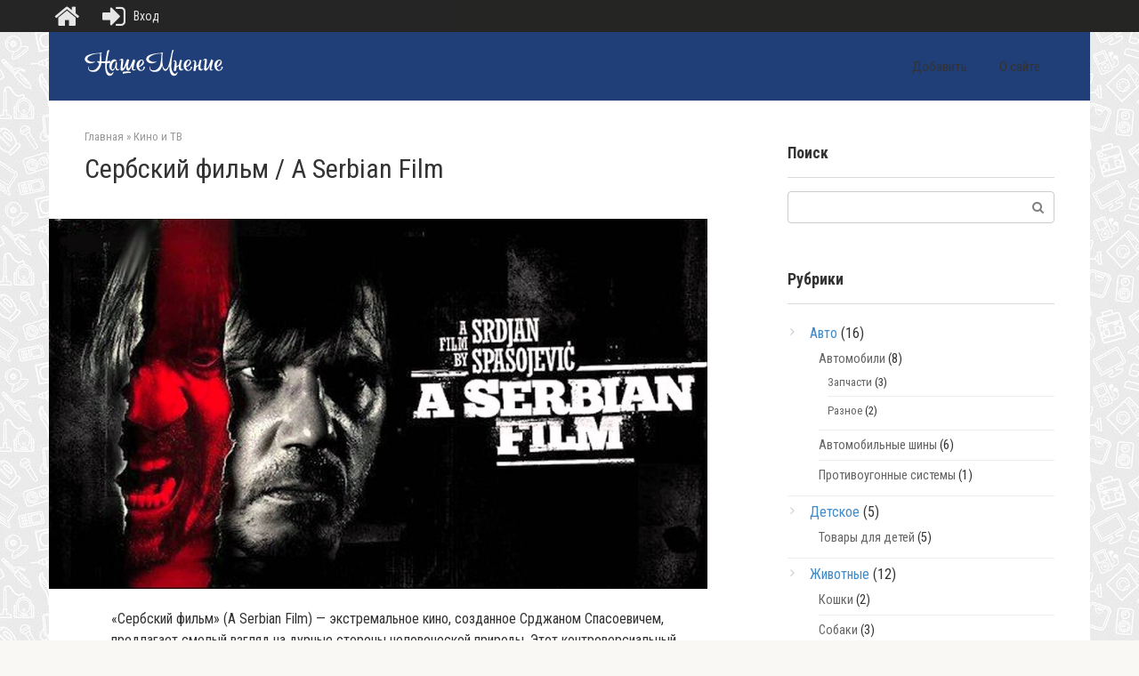

--- FILE ---
content_type: text/html; charset=UTF-8
request_url: https://nashemnenie.com/kino-i-tv/22144-serbskiy-film-a-serbian-film.html
body_size: 32266
content:
<!DOCTYPE html>
<html lang="ru-RU">
<head>
    <meta charset="UTF-8">
    <meta name="viewport" content="width=device-width, initial-scale=1">

    <meta name='robots' content='index, follow, max-image-preview:large, max-snippet:-1, max-video-preview:-1' />

	<!-- This site is optimized with the Yoast SEO plugin v26.6 - https://yoast.com/wordpress/plugins/seo/ -->
	<title>Отзывы и мнения о Сербский фильм / A Serbian Film</title>
	<meta name="description" content="Почитать мнение людей о Сербский фильм / A Serbian Film . Реальные отзывы и мнения о Сербский фильм / A Serbian Film" />
	<link rel="canonical" href="https://nashemnenie.com/kino-i-tv/22144-serbskiy-film-a-serbian-film.html" />
	<meta property="og:locale" content="ru_RU" />
	<meta property="og:type" content="article" />
	<meta property="og:title" content="Отзывы и мнения о Сербский фильм / A Serbian Film" />
	<meta property="og:description" content="Почитать мнение людей о Сербский фильм / A Serbian Film . Реальные отзывы и мнения о Сербский фильм / A Serbian Film" />
	<meta property="og:url" content="https://nashemnenie.com/kino-i-tv/22144-serbskiy-film-a-serbian-film.html" />
	<meta property="og:site_name" content="НашеМнение - сайт отзывов обо всем" />
	<meta property="article:published_time" content="2024-02-05T17:09:33+00:00" />
	<meta property="og:image" content="https://nashemnenie.com/wp-content/uploads/2024/02/scale_1200.jpg" />
	<meta property="og:image:width" content="1200" />
	<meta property="og:image:height" content="675" />
	<meta property="og:image:type" content="image/jpeg" />
	<meta name="author" content="Robin" />
	<meta name="twitter:card" content="summary_large_image" />
	<meta name="twitter:label1" content="Написано автором" />
	<meta name="twitter:data1" content="Robin" />
	<meta name="twitter:label2" content="Примерное время для чтения" />
	<meta name="twitter:data2" content="1 минута" />
	<script type="application/ld+json" class="yoast-schema-graph">{"@context":"https://schema.org","@graph":[{"@type":"WebPage","@id":"https://nashemnenie.com/kino-i-tv/22144-serbskiy-film-a-serbian-film.html","url":"https://nashemnenie.com/kino-i-tv/22144-serbskiy-film-a-serbian-film.html","name":"Отзывы и мнения о Сербский фильм / A Serbian Film","isPartOf":{"@id":"https://nashemnenie.com/#website"},"primaryImageOfPage":{"@id":"https://nashemnenie.com/kino-i-tv/22144-serbskiy-film-a-serbian-film.html#primaryimage"},"image":{"@id":"https://nashemnenie.com/kino-i-tv/22144-serbskiy-film-a-serbian-film.html#primaryimage"},"thumbnailUrl":"https://nashemnenie.com/wp-content/uploads/2024/02/scale_1200.jpg","datePublished":"2024-02-05T17:09:33+00:00","author":{"@id":"https://nashemnenie.com/#/schema/person/92719c028f232b8a65be9a84387d651f"},"description":"Почитать мнение людей о Сербский фильм / A Serbian Film . Реальные отзывы и мнения о Сербский фильм / A Serbian Film","breadcrumb":{"@id":"https://nashemnenie.com/kino-i-tv/22144-serbskiy-film-a-serbian-film.html#breadcrumb"},"inLanguage":"ru-RU","potentialAction":[{"@type":"ReadAction","target":["https://nashemnenie.com/kino-i-tv/22144-serbskiy-film-a-serbian-film.html"]}]},{"@type":"ImageObject","inLanguage":"ru-RU","@id":"https://nashemnenie.com/kino-i-tv/22144-serbskiy-film-a-serbian-film.html#primaryimage","url":"https://nashemnenie.com/wp-content/uploads/2024/02/scale_1200.jpg","contentUrl":"https://nashemnenie.com/wp-content/uploads/2024/02/scale_1200.jpg","width":1200,"height":675,"caption":"Сербский фильм / A Serbian Film"},{"@type":"BreadcrumbList","@id":"https://nashemnenie.com/kino-i-tv/22144-serbskiy-film-a-serbian-film.html#breadcrumb","itemListElement":[{"@type":"ListItem","position":1,"name":"Главная страница","item":"https://nashemnenie.com/"},{"@type":"ListItem","position":2,"name":"Сербский фильм / A Serbian Film"}]},{"@type":"WebSite","@id":"https://nashemnenie.com/#website","url":"https://nashemnenie.com/","name":"НашеМнение - сайт отзывов обо всем","description":"","potentialAction":[{"@type":"SearchAction","target":{"@type":"EntryPoint","urlTemplate":"https://nashemnenie.com/?s={search_term_string}"},"query-input":{"@type":"PropertyValueSpecification","valueRequired":true,"valueName":"search_term_string"}}],"inLanguage":"ru-RU"},{"@type":"Person","@id":"https://nashemnenie.com/#/schema/person/92719c028f232b8a65be9a84387d651f","name":"Robin","image":{"@type":"ImageObject","inLanguage":"ru-RU","@id":"https://nashemnenie.com/#/schema/person/image/","url":"https://secure.gravatar.com/avatar/65d8b7aba685489e9b54f352fccbb6634cb884518d7ecc0c2ca8ec107cab2e7b?s=96&r=g","contentUrl":"https://secure.gravatar.com/avatar/65d8b7aba685489e9b54f352fccbb6634cb884518d7ecc0c2ca8ec107cab2e7b?s=96&r=g","caption":"Robin"},"sameAs":["https://nashemnenie.com"],"url":"https://nashemnenie.com/account?user=1"}]}</script>
	<!-- / Yoast SEO plugin. -->


<link rel='dns-prefetch' href='//fonts.googleapis.com' />
<link rel="alternate" title="oEmbed (JSON)" type="application/json+oembed" href="https://nashemnenie.com/wp-json/oembed/1.0/embed?url=https%3A%2F%2Fnashemnenie.com%2Fkino-i-tv%2F22144-serbskiy-film-a-serbian-film.html" />
<link rel="alternate" title="oEmbed (XML)" type="text/xml+oembed" href="https://nashemnenie.com/wp-json/oembed/1.0/embed?url=https%3A%2F%2Fnashemnenie.com%2Fkino-i-tv%2F22144-serbskiy-film-a-serbian-film.html&#038;format=xml" />
<style id='wp-img-auto-sizes-contain-inline-css' type='text/css'>
img:is([sizes=auto i],[sizes^="auto," i]){contain-intrinsic-size:3000px 1500px}
/*# sourceURL=wp-img-auto-sizes-contain-inline-css */
</style>
<link rel='stylesheet' id='pt-cv-public-style-css' href='https://nashemnenie.com/wp-content/plugins/content-views-query-and-display-post-page/public/assets/css/cv.css?ver=4.2.1'  media='all' />
<style id='wp-emoji-styles-inline-css' type='text/css'>

	img.wp-smiley, img.emoji {
		display: inline !important;
		border: none !important;
		box-shadow: none !important;
		height: 1em !important;
		width: 1em !important;
		margin: 0 0.07em !important;
		vertical-align: -0.1em !important;
		background: none !important;
		padding: 0 !important;
	}
/*# sourceURL=wp-emoji-styles-inline-css */
</style>
<style id='wp-block-library-inline-css' type='text/css'>
:root{--wp-block-synced-color:#7a00df;--wp-block-synced-color--rgb:122,0,223;--wp-bound-block-color:var(--wp-block-synced-color);--wp-editor-canvas-background:#ddd;--wp-admin-theme-color:#007cba;--wp-admin-theme-color--rgb:0,124,186;--wp-admin-theme-color-darker-10:#006ba1;--wp-admin-theme-color-darker-10--rgb:0,107,160.5;--wp-admin-theme-color-darker-20:#005a87;--wp-admin-theme-color-darker-20--rgb:0,90,135;--wp-admin-border-width-focus:2px}@media (min-resolution:192dpi){:root{--wp-admin-border-width-focus:1.5px}}.wp-element-button{cursor:pointer}:root .has-very-light-gray-background-color{background-color:#eee}:root .has-very-dark-gray-background-color{background-color:#313131}:root .has-very-light-gray-color{color:#eee}:root .has-very-dark-gray-color{color:#313131}:root .has-vivid-green-cyan-to-vivid-cyan-blue-gradient-background{background:linear-gradient(135deg,#00d084,#0693e3)}:root .has-purple-crush-gradient-background{background:linear-gradient(135deg,#34e2e4,#4721fb 50%,#ab1dfe)}:root .has-hazy-dawn-gradient-background{background:linear-gradient(135deg,#faaca8,#dad0ec)}:root .has-subdued-olive-gradient-background{background:linear-gradient(135deg,#fafae1,#67a671)}:root .has-atomic-cream-gradient-background{background:linear-gradient(135deg,#fdd79a,#004a59)}:root .has-nightshade-gradient-background{background:linear-gradient(135deg,#330968,#31cdcf)}:root .has-midnight-gradient-background{background:linear-gradient(135deg,#020381,#2874fc)}:root{--wp--preset--font-size--normal:16px;--wp--preset--font-size--huge:42px}.has-regular-font-size{font-size:1em}.has-larger-font-size{font-size:2.625em}.has-normal-font-size{font-size:var(--wp--preset--font-size--normal)}.has-huge-font-size{font-size:var(--wp--preset--font-size--huge)}.has-text-align-center{text-align:center}.has-text-align-left{text-align:left}.has-text-align-right{text-align:right}.has-fit-text{white-space:nowrap!important}#end-resizable-editor-section{display:none}.aligncenter{clear:both}.items-justified-left{justify-content:flex-start}.items-justified-center{justify-content:center}.items-justified-right{justify-content:flex-end}.items-justified-space-between{justify-content:space-between}.screen-reader-text{border:0;clip-path:inset(50%);height:1px;margin:-1px;overflow:hidden;padding:0;position:absolute;width:1px;word-wrap:normal!important}.screen-reader-text:focus{background-color:#ddd;clip-path:none;color:#444;display:block;font-size:1em;height:auto;left:5px;line-height:normal;padding:15px 23px 14px;text-decoration:none;top:5px;width:auto;z-index:100000}html :where(.has-border-color){border-style:solid}html :where([style*=border-top-color]){border-top-style:solid}html :where([style*=border-right-color]){border-right-style:solid}html :where([style*=border-bottom-color]){border-bottom-style:solid}html :where([style*=border-left-color]){border-left-style:solid}html :where([style*=border-width]){border-style:solid}html :where([style*=border-top-width]){border-top-style:solid}html :where([style*=border-right-width]){border-right-style:solid}html :where([style*=border-bottom-width]){border-bottom-style:solid}html :where([style*=border-left-width]){border-left-style:solid}html :where(img[class*=wp-image-]){height:auto;max-width:100%}:where(figure){margin:0 0 1em}html :where(.is-position-sticky){--wp-admin--admin-bar--position-offset:var(--wp-admin--admin-bar--height,0px)}@media screen and (max-width:600px){html :where(.is-position-sticky){--wp-admin--admin-bar--position-offset:0px}}

/*# sourceURL=wp-block-library-inline-css */
</style><style id='global-styles-inline-css' type='text/css'>
:root{--wp--preset--aspect-ratio--square: 1;--wp--preset--aspect-ratio--4-3: 4/3;--wp--preset--aspect-ratio--3-4: 3/4;--wp--preset--aspect-ratio--3-2: 3/2;--wp--preset--aspect-ratio--2-3: 2/3;--wp--preset--aspect-ratio--16-9: 16/9;--wp--preset--aspect-ratio--9-16: 9/16;--wp--preset--color--black: #000000;--wp--preset--color--cyan-bluish-gray: #abb8c3;--wp--preset--color--white: #ffffff;--wp--preset--color--pale-pink: #f78da7;--wp--preset--color--vivid-red: #cf2e2e;--wp--preset--color--luminous-vivid-orange: #ff6900;--wp--preset--color--luminous-vivid-amber: #fcb900;--wp--preset--color--light-green-cyan: #7bdcb5;--wp--preset--color--vivid-green-cyan: #00d084;--wp--preset--color--pale-cyan-blue: #8ed1fc;--wp--preset--color--vivid-cyan-blue: #0693e3;--wp--preset--color--vivid-purple: #9b51e0;--wp--preset--gradient--vivid-cyan-blue-to-vivid-purple: linear-gradient(135deg,rgb(6,147,227) 0%,rgb(155,81,224) 100%);--wp--preset--gradient--light-green-cyan-to-vivid-green-cyan: linear-gradient(135deg,rgb(122,220,180) 0%,rgb(0,208,130) 100%);--wp--preset--gradient--luminous-vivid-amber-to-luminous-vivid-orange: linear-gradient(135deg,rgb(252,185,0) 0%,rgb(255,105,0) 100%);--wp--preset--gradient--luminous-vivid-orange-to-vivid-red: linear-gradient(135deg,rgb(255,105,0) 0%,rgb(207,46,46) 100%);--wp--preset--gradient--very-light-gray-to-cyan-bluish-gray: linear-gradient(135deg,rgb(238,238,238) 0%,rgb(169,184,195) 100%);--wp--preset--gradient--cool-to-warm-spectrum: linear-gradient(135deg,rgb(74,234,220) 0%,rgb(151,120,209) 20%,rgb(207,42,186) 40%,rgb(238,44,130) 60%,rgb(251,105,98) 80%,rgb(254,248,76) 100%);--wp--preset--gradient--blush-light-purple: linear-gradient(135deg,rgb(255,206,236) 0%,rgb(152,150,240) 100%);--wp--preset--gradient--blush-bordeaux: linear-gradient(135deg,rgb(254,205,165) 0%,rgb(254,45,45) 50%,rgb(107,0,62) 100%);--wp--preset--gradient--luminous-dusk: linear-gradient(135deg,rgb(255,203,112) 0%,rgb(199,81,192) 50%,rgb(65,88,208) 100%);--wp--preset--gradient--pale-ocean: linear-gradient(135deg,rgb(255,245,203) 0%,rgb(182,227,212) 50%,rgb(51,167,181) 100%);--wp--preset--gradient--electric-grass: linear-gradient(135deg,rgb(202,248,128) 0%,rgb(113,206,126) 100%);--wp--preset--gradient--midnight: linear-gradient(135deg,rgb(2,3,129) 0%,rgb(40,116,252) 100%);--wp--preset--font-size--small: 13px;--wp--preset--font-size--medium: 20px;--wp--preset--font-size--large: 36px;--wp--preset--font-size--x-large: 42px;--wp--preset--spacing--20: 0.44rem;--wp--preset--spacing--30: 0.67rem;--wp--preset--spacing--40: 1rem;--wp--preset--spacing--50: 1.5rem;--wp--preset--spacing--60: 2.25rem;--wp--preset--spacing--70: 3.38rem;--wp--preset--spacing--80: 5.06rem;--wp--preset--shadow--natural: 6px 6px 9px rgba(0, 0, 0, 0.2);--wp--preset--shadow--deep: 12px 12px 50px rgba(0, 0, 0, 0.4);--wp--preset--shadow--sharp: 6px 6px 0px rgba(0, 0, 0, 0.2);--wp--preset--shadow--outlined: 6px 6px 0px -3px rgb(255, 255, 255), 6px 6px rgb(0, 0, 0);--wp--preset--shadow--crisp: 6px 6px 0px rgb(0, 0, 0);}:where(.is-layout-flex){gap: 0.5em;}:where(.is-layout-grid){gap: 0.5em;}body .is-layout-flex{display: flex;}.is-layout-flex{flex-wrap: wrap;align-items: center;}.is-layout-flex > :is(*, div){margin: 0;}body .is-layout-grid{display: grid;}.is-layout-grid > :is(*, div){margin: 0;}:where(.wp-block-columns.is-layout-flex){gap: 2em;}:where(.wp-block-columns.is-layout-grid){gap: 2em;}:where(.wp-block-post-template.is-layout-flex){gap: 1.25em;}:where(.wp-block-post-template.is-layout-grid){gap: 1.25em;}.has-black-color{color: var(--wp--preset--color--black) !important;}.has-cyan-bluish-gray-color{color: var(--wp--preset--color--cyan-bluish-gray) !important;}.has-white-color{color: var(--wp--preset--color--white) !important;}.has-pale-pink-color{color: var(--wp--preset--color--pale-pink) !important;}.has-vivid-red-color{color: var(--wp--preset--color--vivid-red) !important;}.has-luminous-vivid-orange-color{color: var(--wp--preset--color--luminous-vivid-orange) !important;}.has-luminous-vivid-amber-color{color: var(--wp--preset--color--luminous-vivid-amber) !important;}.has-light-green-cyan-color{color: var(--wp--preset--color--light-green-cyan) !important;}.has-vivid-green-cyan-color{color: var(--wp--preset--color--vivid-green-cyan) !important;}.has-pale-cyan-blue-color{color: var(--wp--preset--color--pale-cyan-blue) !important;}.has-vivid-cyan-blue-color{color: var(--wp--preset--color--vivid-cyan-blue) !important;}.has-vivid-purple-color{color: var(--wp--preset--color--vivid-purple) !important;}.has-black-background-color{background-color: var(--wp--preset--color--black) !important;}.has-cyan-bluish-gray-background-color{background-color: var(--wp--preset--color--cyan-bluish-gray) !important;}.has-white-background-color{background-color: var(--wp--preset--color--white) !important;}.has-pale-pink-background-color{background-color: var(--wp--preset--color--pale-pink) !important;}.has-vivid-red-background-color{background-color: var(--wp--preset--color--vivid-red) !important;}.has-luminous-vivid-orange-background-color{background-color: var(--wp--preset--color--luminous-vivid-orange) !important;}.has-luminous-vivid-amber-background-color{background-color: var(--wp--preset--color--luminous-vivid-amber) !important;}.has-light-green-cyan-background-color{background-color: var(--wp--preset--color--light-green-cyan) !important;}.has-vivid-green-cyan-background-color{background-color: var(--wp--preset--color--vivid-green-cyan) !important;}.has-pale-cyan-blue-background-color{background-color: var(--wp--preset--color--pale-cyan-blue) !important;}.has-vivid-cyan-blue-background-color{background-color: var(--wp--preset--color--vivid-cyan-blue) !important;}.has-vivid-purple-background-color{background-color: var(--wp--preset--color--vivid-purple) !important;}.has-black-border-color{border-color: var(--wp--preset--color--black) !important;}.has-cyan-bluish-gray-border-color{border-color: var(--wp--preset--color--cyan-bluish-gray) !important;}.has-white-border-color{border-color: var(--wp--preset--color--white) !important;}.has-pale-pink-border-color{border-color: var(--wp--preset--color--pale-pink) !important;}.has-vivid-red-border-color{border-color: var(--wp--preset--color--vivid-red) !important;}.has-luminous-vivid-orange-border-color{border-color: var(--wp--preset--color--luminous-vivid-orange) !important;}.has-luminous-vivid-amber-border-color{border-color: var(--wp--preset--color--luminous-vivid-amber) !important;}.has-light-green-cyan-border-color{border-color: var(--wp--preset--color--light-green-cyan) !important;}.has-vivid-green-cyan-border-color{border-color: var(--wp--preset--color--vivid-green-cyan) !important;}.has-pale-cyan-blue-border-color{border-color: var(--wp--preset--color--pale-cyan-blue) !important;}.has-vivid-cyan-blue-border-color{border-color: var(--wp--preset--color--vivid-cyan-blue) !important;}.has-vivid-purple-border-color{border-color: var(--wp--preset--color--vivid-purple) !important;}.has-vivid-cyan-blue-to-vivid-purple-gradient-background{background: var(--wp--preset--gradient--vivid-cyan-blue-to-vivid-purple) !important;}.has-light-green-cyan-to-vivid-green-cyan-gradient-background{background: var(--wp--preset--gradient--light-green-cyan-to-vivid-green-cyan) !important;}.has-luminous-vivid-amber-to-luminous-vivid-orange-gradient-background{background: var(--wp--preset--gradient--luminous-vivid-amber-to-luminous-vivid-orange) !important;}.has-luminous-vivid-orange-to-vivid-red-gradient-background{background: var(--wp--preset--gradient--luminous-vivid-orange-to-vivid-red) !important;}.has-very-light-gray-to-cyan-bluish-gray-gradient-background{background: var(--wp--preset--gradient--very-light-gray-to-cyan-bluish-gray) !important;}.has-cool-to-warm-spectrum-gradient-background{background: var(--wp--preset--gradient--cool-to-warm-spectrum) !important;}.has-blush-light-purple-gradient-background{background: var(--wp--preset--gradient--blush-light-purple) !important;}.has-blush-bordeaux-gradient-background{background: var(--wp--preset--gradient--blush-bordeaux) !important;}.has-luminous-dusk-gradient-background{background: var(--wp--preset--gradient--luminous-dusk) !important;}.has-pale-ocean-gradient-background{background: var(--wp--preset--gradient--pale-ocean) !important;}.has-electric-grass-gradient-background{background: var(--wp--preset--gradient--electric-grass) !important;}.has-midnight-gradient-background{background: var(--wp--preset--gradient--midnight) !important;}.has-small-font-size{font-size: var(--wp--preset--font-size--small) !important;}.has-medium-font-size{font-size: var(--wp--preset--font-size--medium) !important;}.has-large-font-size{font-size: var(--wp--preset--font-size--large) !important;}.has-x-large-font-size{font-size: var(--wp--preset--font-size--x-large) !important;}
/*# sourceURL=global-styles-inline-css */
</style>

<style id='classic-theme-styles-inline-css' type='text/css'>
/*! This file is auto-generated */
.wp-block-button__link{color:#fff;background-color:#32373c;border-radius:9999px;box-shadow:none;text-decoration:none;padding:calc(.667em + 2px) calc(1.333em + 2px);font-size:1.125em}.wp-block-file__button{background:#32373c;color:#fff;text-decoration:none}
/*# sourceURL=/wp-includes/css/classic-themes.min.css */
</style>
<link rel='stylesheet' id='rcl-awesome-css' href='https://nashemnenie.com/wp-content/plugins/wp-recall/assets/rcl-awesome/rcl-awesome.min.css?ver=16.26.13'  media='all' />
<link rel='stylesheet' id='animate-css-css' href='https://nashemnenie.com/wp-content/plugins/wp-recall/assets/css/animate-css/animate.min.css?ver=16.26.13'  media='all' />
<link rel='stylesheet' id='rcl-core-css' href='https://nashemnenie.com/wp-content/plugins/wp-recall/assets/css/core.css?ver=16.26.13'  media='all' />
<link rel='stylesheet' id='rcl-users-list-css' href='https://nashemnenie.com/wp-content/plugins/wp-recall/assets/css/users.css?ver=16.26.13'  media='all' />
<link rel='stylesheet' id='rcl-register-form-css' href='https://nashemnenie.com/wp-content/plugins/wp-recall/assets/css/regform.css?ver=16.26.13'  media='all' />
<link rel='stylesheet' id='rcl-bar-css' href='https://nashemnenie.com/wp-content/plugins/wp-recall/assets/css/recallbar.css?ver=16.26.13'  media='all' />
<link rel='stylesheet' id='rcl_webx_theme_style-css' href='https://nashemnenie.com/wp-content/plugins/wp-recall/add-on/theme-webx/assets/css/style.css?ver=16.26.13'  media='all' />
<link rel='stylesheet' id='rcl-publics-css' href='https://nashemnenie.com/wp-content/plugins/wp-recall/add-on/publicpost/style.css?ver=16.26.13'  media='all' />
<link rel='stylesheet' id='google-fonts-css' href='https://fonts.googleapis.com/css?family=Roboto+Condensed%3A400%2C400i%2C700&#038;subset=cyrillic&#038;ver=6.9'  media='all' />
<link rel='stylesheet' id='root-style-css' href='https://nashemnenie.com/wp-content/themes/root/css/style.min.css?ver=2.4.1'  media='all' />
<link rel='stylesheet' id='wpdiscuz-frontend-css-css' href='https://nashemnenie.com/wp-content/plugins/wpdiscuz/themes/default/style.css?ver=7.6.42'  media='all' />
<style id='wpdiscuz-frontend-css-inline-css' type='text/css'>
 #wpdcom .wpd-blog-administrator .wpd-comment-label{color:#ffffff;background-color:#00ad14;border:none}#wpdcom .wpd-blog-administrator .wpd-comment-author, #wpdcom .wpd-blog-administrator .wpd-comment-author a{color:#00ad14}#wpdcom.wpd-layout-1 .wpd-comment .wpd-blog-administrator .wpd-avatar img{border-color:#00ad14}#wpdcom.wpd-layout-2 .wpd-comment.wpd-reply .wpd-comment-wrap.wpd-blog-administrator{border-left:3px solid #00ad14}#wpdcom.wpd-layout-2 .wpd-comment .wpd-blog-administrator .wpd-avatar img{border-bottom-color:#00ad14}#wpdcom.wpd-layout-3 .wpd-blog-administrator .wpd-comment-subheader{border-top:1px dashed #00ad14}#wpdcom.wpd-layout-3 .wpd-reply .wpd-blog-administrator .wpd-comment-right{border-left:1px solid #00ad14}#wpdcom .wpd-blog-editor .wpd-comment-label{color:#ffffff;background-color:#00B38F;border:none}#wpdcom .wpd-blog-editor .wpd-comment-author, #wpdcom .wpd-blog-editor .wpd-comment-author a{color:#00B38F}#wpdcom.wpd-layout-1 .wpd-comment .wpd-blog-editor .wpd-avatar img{border-color:#00B38F}#wpdcom.wpd-layout-2 .wpd-comment.wpd-reply .wpd-comment-wrap.wpd-blog-editor{border-left:3px solid #00B38F}#wpdcom.wpd-layout-2 .wpd-comment .wpd-blog-editor .wpd-avatar img{border-bottom-color:#00B38F}#wpdcom.wpd-layout-3 .wpd-blog-editor .wpd-comment-subheader{border-top:1px dashed #00B38F}#wpdcom.wpd-layout-3 .wpd-reply .wpd-blog-editor .wpd-comment-right{border-left:1px solid #00B38F}#wpdcom .wpd-blog-author .wpd-comment-label{color:#ffffff;background-color:#00B38F;border:none}#wpdcom .wpd-blog-author .wpd-comment-author, #wpdcom .wpd-blog-author .wpd-comment-author a{color:#00B38F}#wpdcom.wpd-layout-1 .wpd-comment .wpd-blog-author .wpd-avatar img{border-color:#00B38F}#wpdcom.wpd-layout-2 .wpd-comment .wpd-blog-author .wpd-avatar img{border-bottom-color:#00B38F}#wpdcom.wpd-layout-3 .wpd-blog-author .wpd-comment-subheader{border-top:1px dashed #00B38F}#wpdcom.wpd-layout-3 .wpd-reply .wpd-blog-author .wpd-comment-right{border-left:1px solid #00B38F}#wpdcom .wpd-blog-contributor .wpd-comment-label{color:#ffffff;background-color:#00B38F;border:none}#wpdcom .wpd-blog-contributor .wpd-comment-author, #wpdcom .wpd-blog-contributor .wpd-comment-author a{color:#00B38F}#wpdcom.wpd-layout-1 .wpd-comment .wpd-blog-contributor .wpd-avatar img{border-color:#00B38F}#wpdcom.wpd-layout-2 .wpd-comment .wpd-blog-contributor .wpd-avatar img{border-bottom-color:#00B38F}#wpdcom.wpd-layout-3 .wpd-blog-contributor .wpd-comment-subheader{border-top:1px dashed #00B38F}#wpdcom.wpd-layout-3 .wpd-reply .wpd-blog-contributor .wpd-comment-right{border-left:1px solid #00B38F}#wpdcom .wpd-blog-subscriber .wpd-comment-label{color:#ffffff;background-color:#00B38F;border:none}#wpdcom .wpd-blog-subscriber .wpd-comment-author, #wpdcom .wpd-blog-subscriber .wpd-comment-author a{color:#00B38F}#wpdcom.wpd-layout-2 .wpd-comment .wpd-blog-subscriber .wpd-avatar img{border-bottom-color:#00B38F}#wpdcom.wpd-layout-3 .wpd-blog-subscriber .wpd-comment-subheader{border-top:1px dashed #00B38F}#wpdcom .wpd-blog-need-confirm .wpd-comment-label{color:#ffffff;background-color:#00B38F;border:none}#wpdcom .wpd-blog-need-confirm .wpd-comment-author, #wpdcom .wpd-blog-need-confirm .wpd-comment-author a{color:#00B38F}#wpdcom.wpd-layout-1 .wpd-comment .wpd-blog-need-confirm .wpd-avatar img{border-color:#00B38F}#wpdcom.wpd-layout-2 .wpd-comment .wpd-blog-need-confirm .wpd-avatar img{border-bottom-color:#00B38F}#wpdcom.wpd-layout-3 .wpd-blog-need-confirm .wpd-comment-subheader{border-top:1px dashed #00B38F}#wpdcom.wpd-layout-3 .wpd-reply .wpd-blog-need-confirm .wpd-comment-right{border-left:1px solid #00B38F}#wpdcom .wpd-blog-banned .wpd-comment-label{color:#ffffff;background-color:#ff0000;border:none}#wpdcom .wpd-blog-banned .wpd-comment-author, #wpdcom .wpd-blog-banned .wpd-comment-author a{color:#ff0000}#wpdcom.wpd-layout-1 .wpd-comment .wpd-blog-banned .wpd-avatar img{border-color:#ff0000}#wpdcom.wpd-layout-2 .wpd-comment .wpd-blog-banned .wpd-avatar img{border-bottom-color:#ff0000}#wpdcom.wpd-layout-3 .wpd-blog-banned .wpd-comment-subheader{border-top:1px dashed #ff0000}#wpdcom.wpd-layout-3 .wpd-reply .wpd-blog-banned .wpd-comment-right{border-left:1px solid #ff0000}#wpdcom .wpd-blog-wpseo_manager .wpd-comment-label{color:#ffffff;background-color:#00B38F;border:none}#wpdcom .wpd-blog-wpseo_manager .wpd-comment-author, #wpdcom .wpd-blog-wpseo_manager .wpd-comment-author a{color:#00B38F}#wpdcom.wpd-layout-1 .wpd-comment .wpd-blog-wpseo_manager .wpd-avatar img{border-color:#00B38F}#wpdcom.wpd-layout-2 .wpd-comment .wpd-blog-wpseo_manager .wpd-avatar img{border-bottom-color:#00B38F}#wpdcom.wpd-layout-3 .wpd-blog-wpseo_manager .wpd-comment-subheader{border-top:1px dashed #00B38F}#wpdcom.wpd-layout-3 .wpd-reply .wpd-blog-wpseo_manager .wpd-comment-right{border-left:1px solid #00B38F}#wpdcom .wpd-blog-wpseo_editor .wpd-comment-label{color:#ffffff;background-color:#00B38F;border:none}#wpdcom .wpd-blog-wpseo_editor .wpd-comment-author, #wpdcom .wpd-blog-wpseo_editor .wpd-comment-author a{color:#00B38F}#wpdcom.wpd-layout-1 .wpd-comment .wpd-blog-wpseo_editor .wpd-avatar img{border-color:#00B38F}#wpdcom.wpd-layout-2 .wpd-comment .wpd-blog-wpseo_editor .wpd-avatar img{border-bottom-color:#00B38F}#wpdcom.wpd-layout-3 .wpd-blog-wpseo_editor .wpd-comment-subheader{border-top:1px dashed #00B38F}#wpdcom.wpd-layout-3 .wpd-reply .wpd-blog-wpseo_editor .wpd-comment-right{border-left:1px solid #00B38F}#wpdcom .wpd-blog-post_author .wpd-comment-label{color:#ffffff;background-color:#00B38F;border:none}#wpdcom .wpd-blog-post_author .wpd-comment-author, #wpdcom .wpd-blog-post_author .wpd-comment-author a{color:#00B38F}#wpdcom .wpd-blog-post_author .wpd-avatar img{border-color:#00B38F}#wpdcom.wpd-layout-1 .wpd-comment .wpd-blog-post_author .wpd-avatar img{border-color:#00B38F}#wpdcom.wpd-layout-2 .wpd-comment.wpd-reply .wpd-comment-wrap.wpd-blog-post_author{border-left:3px solid #00B38F}#wpdcom.wpd-layout-2 .wpd-comment .wpd-blog-post_author .wpd-avatar img{border-bottom-color:#00B38F}#wpdcom.wpd-layout-3 .wpd-blog-post_author .wpd-comment-subheader{border-top:1px dashed #00B38F}#wpdcom.wpd-layout-3 .wpd-reply .wpd-blog-post_author .wpd-comment-right{border-left:1px solid #00B38F}#wpdcom .wpd-blog-guest .wpd-comment-label{color:#ffffff;background-color:#00B38F;border:none}#wpdcom .wpd-blog-guest .wpd-comment-author, #wpdcom .wpd-blog-guest .wpd-comment-author a{color:#00B38F}#wpdcom.wpd-layout-3 .wpd-blog-guest .wpd-comment-subheader{border-top:1px dashed #00B38F}#comments, #respond, .comments-area, #wpdcom{}#wpdcom .ql-editor > *{color:#545454}#wpdcom .ql-editor::before{}#wpdcom .ql-toolbar{border:1px solid #DDDDDD;border-top:none}#wpdcom .ql-container{border:1px solid #DDDDDD;border-bottom:none}#wpdcom .wpd-form-row .wpdiscuz-item input[type="text"], #wpdcom .wpd-form-row .wpdiscuz-item input[type="email"], #wpdcom .wpd-form-row .wpdiscuz-item input[type="url"], #wpdcom .wpd-form-row .wpdiscuz-item input[type="color"], #wpdcom .wpd-form-row .wpdiscuz-item input[type="date"], #wpdcom .wpd-form-row .wpdiscuz-item input[type="datetime"], #wpdcom .wpd-form-row .wpdiscuz-item input[type="datetime-local"], #wpdcom .wpd-form-row .wpdiscuz-item input[type="month"], #wpdcom .wpd-form-row .wpdiscuz-item input[type="number"], #wpdcom .wpd-form-row .wpdiscuz-item input[type="time"], #wpdcom textarea, #wpdcom select{border:1px solid #DDDDDD;color:#0a0a0a}#wpdcom .wpd-form-row .wpdiscuz-item textarea{border:1px solid #DDDDDD}#wpdcom input::placeholder, #wpdcom textarea::placeholder, #wpdcom input::-moz-placeholder, #wpdcom textarea::-webkit-input-placeholder{}#wpdcom .wpd-comment-text{color:#0a0a0a}#wpdcom .wpd-thread-head .wpd-thread-info{border-bottom:2px solid #00B38F}#wpdcom .wpd-thread-head .wpd-thread-info.wpd-reviews-tab svg{fill:#00B38F}#wpdcom .wpd-thread-head .wpdiscuz-user-settings{border-bottom:2px solid #00B38F}#wpdcom .wpd-thread-head .wpdiscuz-user-settings:hover{color:#00B38F}#wpdcom .wpd-comment .wpd-follow-link:hover{color:#00B38F}#wpdcom .wpd-comment-status .wpd-sticky{color:#00B38F}#wpdcom .wpd-thread-filter .wpdf-active{color:#00B38F;border-bottom-color:#00B38F}#wpdcom .wpd-comment-info-bar{border:1px dashed #33c3a6;background:#e6f8f4}#wpdcom .wpd-comment-info-bar .wpd-current-view i{color:#00B38F}#wpdcom .wpd-filter-view-all:hover{background:#00B38F}#wpdcom .wpdiscuz-item .wpdiscuz-rating > label{color:#DDDDDD}#wpdcom .wpdiscuz-item .wpdiscuz-rating:not(:checked) > label:hover, .wpdiscuz-rating:not(:checked) > label:hover ~ label{}#wpdcom .wpdiscuz-item .wpdiscuz-rating > input ~ label:hover, #wpdcom .wpdiscuz-item .wpdiscuz-rating > input:not(:checked) ~ label:hover ~ label, #wpdcom .wpdiscuz-item .wpdiscuz-rating > input:not(:checked) ~ label:hover ~ label{color:#FFED85}#wpdcom .wpdiscuz-item .wpdiscuz-rating > input:checked ~ label:hover, #wpdcom .wpdiscuz-item .wpdiscuz-rating > input:checked ~ label:hover, #wpdcom .wpdiscuz-item .wpdiscuz-rating > label:hover ~ input:checked ~ label, #wpdcom .wpdiscuz-item .wpdiscuz-rating > input:checked + label:hover ~ label, #wpdcom .wpdiscuz-item .wpdiscuz-rating > input:checked ~ label:hover ~ label, .wpd-custom-field .wcf-active-star, #wpdcom .wpdiscuz-item .wpdiscuz-rating > input:checked ~ label{color:#FFD700}#wpd-post-rating .wpd-rating-wrap .wpd-rating-stars svg .wpd-star{fill:#DDDDDD}#wpd-post-rating .wpd-rating-wrap .wpd-rating-stars svg .wpd-active{fill:#FFD700}#wpd-post-rating .wpd-rating-wrap .wpd-rate-starts svg .wpd-star{fill:#DDDDDD}#wpd-post-rating .wpd-rating-wrap .wpd-rate-starts:hover svg .wpd-star{fill:#FFED85}#wpd-post-rating.wpd-not-rated .wpd-rating-wrap .wpd-rate-starts svg:hover ~ svg .wpd-star{fill:#DDDDDD}.wpdiscuz-post-rating-wrap .wpd-rating .wpd-rating-wrap .wpd-rating-stars svg .wpd-star{fill:#DDDDDD}.wpdiscuz-post-rating-wrap .wpd-rating .wpd-rating-wrap .wpd-rating-stars svg .wpd-active{fill:#FFD700}#wpdcom .wpd-comment .wpd-follow-active{color:#ff7a00}#wpdcom .page-numbers{color:#555;border:#555 1px solid}#wpdcom span.current{background:#555}#wpdcom.wpd-layout-1 .wpd-new-loaded-comment > .wpd-comment-wrap > .wpd-comment-right{background:#FFFAD6}#wpdcom.wpd-layout-2 .wpd-new-loaded-comment.wpd-comment > .wpd-comment-wrap > .wpd-comment-right{background:#FFFAD6}#wpdcom.wpd-layout-2 .wpd-new-loaded-comment.wpd-comment.wpd-reply > .wpd-comment-wrap > .wpd-comment-right{background:transparent}#wpdcom.wpd-layout-2 .wpd-new-loaded-comment.wpd-comment.wpd-reply > .wpd-comment-wrap{background:#FFFAD6}#wpdcom.wpd-layout-3 .wpd-new-loaded-comment.wpd-comment > .wpd-comment-wrap > .wpd-comment-right{background:#FFFAD6}#wpdcom .wpd-follow:hover i, #wpdcom .wpd-unfollow:hover i, #wpdcom .wpd-comment .wpd-follow-active:hover i{color:#00B38F}#wpdcom .wpdiscuz-readmore{cursor:pointer;color:#00B38F}.wpd-custom-field .wcf-pasiv-star, #wpcomm .wpdiscuz-item .wpdiscuz-rating > label{color:#DDDDDD}.wpd-wrapper .wpd-list-item.wpd-active{border-top:3px solid #00B38F}#wpdcom.wpd-layout-2 .wpd-comment.wpd-reply.wpd-unapproved-comment .wpd-comment-wrap{border-left:3px solid #FFFAD6}#wpdcom.wpd-layout-3 .wpd-comment.wpd-reply.wpd-unapproved-comment .wpd-comment-right{border-left:1px solid #FFFAD6}#wpdcom .wpd-prim-button{background-color:#07B290;color:#FFFFFF}#wpdcom .wpd_label__check i.wpdicon-on{color:#07B290;border:1px solid #83d9c8}#wpd-bubble-wrapper #wpd-bubble-all-comments-count{color:#18a023}#wpd-bubble-wrapper > div{background-color:#18a023}#wpd-bubble-wrapper > #wpd-bubble #wpd-bubble-add-message{background-color:#18a023}#wpd-bubble-wrapper > #wpd-bubble #wpd-bubble-add-message::before{border-left-color:#18a023;border-right-color:#18a023}#wpd-bubble-wrapper.wpd-right-corner > #wpd-bubble #wpd-bubble-add-message::before{border-left-color:#18a023;border-right-color:#18a023}.wpd-inline-icon-wrapper path.wpd-inline-icon-first{fill:#1DB99A}.wpd-inline-icon-count{background-color:#1DB99A}.wpd-inline-icon-count::before{border-right-color:#1DB99A}.wpd-inline-form-wrapper::before{border-bottom-color:#1DB99A}.wpd-inline-form-question{background-color:#1DB99A}.wpd-inline-form{background-color:#1DB99A}.wpd-last-inline-comments-wrapper{border-color:#1DB99A}.wpd-last-inline-comments-wrapper::before{border-bottom-color:#1DB99A}.wpd-last-inline-comments-wrapper .wpd-view-all-inline-comments{background:#1DB99A}.wpd-last-inline-comments-wrapper .wpd-view-all-inline-comments:hover,.wpd-last-inline-comments-wrapper .wpd-view-all-inline-comments:active,.wpd-last-inline-comments-wrapper .wpd-view-all-inline-comments:focus{background-color:#1DB99A}#wpdcom .ql-snow .ql-tooltip[data-mode="link"]::before{content:"Введите ссылку:"}#wpdcom .ql-snow .ql-tooltip.ql-editing a.ql-action::after{content:"Сохранить"}.comments-area{width:auto}
/*# sourceURL=wpdiscuz-frontend-css-inline-css */
</style>
<link rel='stylesheet' id='wpdiscuz-font-awesome-css' href='https://nashemnenie.com/wp-content/plugins/wpdiscuz/assets/third-party/font-awesome-5.13.0/css/fontawesome-all.min.css?ver=7.6.42'  media='all' />
<link rel='stylesheet' id='wpdiscuz-combo-css-css' href='https://nashemnenie.com/wp-content/plugins/wpdiscuz/assets/css/wpdiscuz-combo.min.css?ver=6.9'  media='all' />
<script type="text/javascript" src="https://nashemnenie.com/wp-includes/js/jquery/jquery.min.js?ver=3.7.1" id="jquery-core-js"></script>
<script type="text/javascript" src="https://nashemnenie.com/wp-includes/js/jquery/jquery-migrate.min.js?ver=3.4.1" id="jquery-migrate-js"></script>
<script type="text/javascript" id="rcl-core-scripts-js-extra">
/* <![CDATA[ */
var Rcl = {"ajaxurl":"https://nashemnenie.com/wp-admin/admin-ajax.php","wpurl":"https://nashemnenie.com","rcl_url":"https://nashemnenie.com/wp-content/plugins/wp-recall/","user_ID":"0","nonce":"693d414e48","local":{"save":"\u0421\u043e\u0445\u0440\u0430\u043d\u0438\u0442\u044c","close":"\u0417\u0430\u043a\u0440\u044b\u0442\u044c","wait":"\u041f\u043e\u0434\u043e\u0436\u0434\u0438\u0442\u0435","preview":"\u041f\u0440\u0435\u0434\u043f\u0440\u043e\u0441\u043c\u043e\u0442\u0440","error":"\u041e\u0448\u0438\u0431\u043a\u0430","loading":"\u0417\u0430\u0433\u0440\u0443\u0437\u043a\u0430","upload":"\u0417\u0430\u0433\u0440\u0443\u0437\u0438\u0442\u044c","cancel":"\u041e\u0442\u043c\u0435\u043d\u0430","publish":"\u041f\u0443\u0431\u043b\u0438\u043a\u043e\u0432\u0430\u0442\u044c","save_draft":"\u0421\u043e\u0445\u0440\u0430\u043d\u0438\u0442\u044c \u043a\u0430\u043a \u0447\u0435\u0440\u043d\u043e\u0432\u0438\u043a","edit":"\u0420\u0435\u0434\u0430\u043a\u0442\u0438\u0440\u043e\u0432\u0430\u0442\u044c","edit_box_title":"\u0411\u044b\u0441\u0442\u0440\u043e\u0435 \u0440\u0435\u0434\u0430\u043a\u0442\u0438\u0440\u043e\u0432\u0430\u043d\u0438\u0435","allowed_downloads":"\u041f\u0440\u0435\u0432\u044b\u0448\u0435\u043d\u043e \u043c\u0430\u0441\u0438\u043c\u0430\u043b\u044c\u043d\u043e\u0435 \u043a\u043e\u043b-\u0432\u043e \u0444\u0430\u0439\u043b\u043e\u0432 \u0434\u043b\u044f \u0437\u0430\u0433\u0440\u0443\u0437\u043a\u0438! \u041c\u0430\u043a\u0441:","upload_size_public":"\u041f\u0440\u0435\u0432\u044b\u0448\u0435\u043d \u043c\u0430\u043a\u0441\u0438\u043c\u0430\u043b\u044c\u043d\u044b\u0439 \u0440\u0430\u0437\u043c\u0435\u0440 \u0444\u0430\u0439\u043b\u0430! \u041c\u0430\u043a\u0441:","pass0":"\u041e\u0447\u0435\u043d\u044c \u0441\u043b\u0430\u0431\u044b\u0439","pass1":"\u0421\u043b\u0430\u0431\u044b\u0439","pass2":"\u0425\u0443\u0436\u0435 \u0441\u0440\u0435\u0434\u043d\u0435\u0433\u043e","pass3":"\u0421\u0440\u0435\u0434\u043d\u0438\u0439","pass4":"\u041d\u0430\u0434\u0435\u0436\u043d\u044b\u0439","pass5":"\u0421\u0438\u043b\u044c\u043d\u044b\u0439"},"mobile":"0","https":"1","errors":{"required":"\u0417\u0430\u043f\u043e\u043b\u043d\u0438\u0442\u0435 \u0432\u0441\u0435 \u043e\u0431\u044f\u0437\u0430\u0442\u0435\u043b\u044c\u043d\u044b\u0435 \u043f\u043e\u043b\u044f","pattern":"\u0423\u043a\u0430\u0436\u0438\u0442\u0435 \u0434\u0430\u043d\u043d\u044b\u0435 \u0432 \u0442\u0440\u0435\u0431\u0443\u0435\u043c\u043e\u043c \u0444\u043e\u0440\u043c\u0430\u0442\u0435","number_range":"\u0423\u043a\u0430\u0436\u0438\u0442\u0435 \u0447\u0438\u0441\u043b\u043e \u0432 \u043f\u0440\u0435\u0434\u0435\u043b\u0430\u0445 \u0440\u0430\u0437\u0440\u0435\u0448\u0435\u043d\u043d\u043e\u0433\u043e \u0434\u0438\u0430\u043f\u0430\u0437\u043e\u043d\u0430","file_max_size":"\u0420\u0430\u0437\u043c\u0435\u0440 \u0444\u0430\u0439\u043b\u0430 \u043f\u0440\u0435\u0432\u044b\u0448\u0435\u043d","file_min_size":"\u041d\u0435\u0434\u043e\u0441\u0442\u0430\u0442\u043e\u0447\u043d\u044b\u0439 \u0440\u0430\u0437\u043c\u0435\u0440 \u0438\u0437\u043e\u0431\u0440\u0430\u0436\u0435\u043d\u0438\u044f","file_max_num":"\u041a\u043e\u043b\u0438\u0447\u0435\u0441\u0442\u0432\u043e \u0444\u0430\u0439\u043b\u043e\u0432 \u043f\u0440\u0435\u0432\u044b\u0448\u0435\u043d\u043e","file_accept":"\u041d\u0435\u0432\u0435\u0440\u043d\u044b\u0439 \u0442\u0438\u043f \u0444\u0430\u0439\u043b\u0430","cats_important":"\u0412\u044b\u0431\u0440\u0430\u0442\u044c \u043a\u0430\u0442\u0435\u0433\u043e\u0440\u0438\u044e"},"post_ID":"434","office_ID":"0"};
//# sourceURL=rcl-core-scripts-js-extra
/* ]]> */
</script>
<script type="text/javascript" src="https://nashemnenie.com/wp-content/plugins/wp-recall/assets/js/core.js?ver=16.26.13" id="rcl-core-scripts-js"></script>
<script type="text/javascript" src="https://nashemnenie.com/wp-content/plugins/wp-recall/assets/js/scripts.js?ver=16.26.13" id="rcl-primary-scripts-js"></script>
<script type="text/javascript" src="https://nashemnenie.com/wp-content/plugins/wp-recall/add-on/publicpost/js/scripts.js?ver=16.26.13" id="rcl-publics-js"></script>
<link rel="https://api.w.org/" href="https://nashemnenie.com/wp-json/" /><link rel="alternate" title="JSON" type="application/json" href="https://nashemnenie.com/wp-json/wp/v2/posts/434" /><style>@media (max-width: 991px) { .mob-search {display: block; margin-bottom: 25px;} }.scrolltop { background-color: #cccccc;}.scrolltop:after { color: #ffffff;}.scrolltop { width: 50px;}.scrolltop { height: 50px;}.scrolltop:after { content: "\f102"; }body { font-family: "Roboto Condensed" ,"Helvetica Neue", Helvetica, Arial, sans-serif; }.site-title, .site-title a { font-family: "Roboto Condensed" ,"Helvetica Neue", Helvetica, Arial, sans-serif; }.site-description { font-family: "Roboto Condensed" ,"Helvetica Neue", Helvetica, Arial, sans-serif; }.entry-content h1, .entry-content h2, .entry-content h3, .entry-content h4, .entry-content h5, .entry-content h6, .entry-image__title h1, .entry-title, .entry-title a { font-family: "Roboto Condensed" ,"Helvetica Neue", Helvetica, Arial, sans-serif; }.main-navigation ul li a, .main-navigation ul li .removed-link, .footer-navigation ul li a, .footer-navigation ul li .removed-link{ font-family: "Roboto Condensed" ,"Helvetica Neue", Helvetica, Arial, sans-serif; }@media (min-width: 576px) { body { font-size: 16px;} }@media (min-width: 576px) { .site-title, .site-title a { font-size: 28px;} }@media (min-width: 576px) { .site-description { font-size: 16px;} }@media (min-width: 576px) { .main-navigation ul li a, .main-navigation ul li .removed-link, .footer-navigation ul li a, .footer-navigation ul li .removed-link { font-size: 20px;} }@media (min-width: 576px) { body { line-height: 1.5;} }@media (min-width: 576px) { .site-title, .site-title a { line-height: 1.1;} }@media (min-width: 576px) { .main-navigation ul li a, .main-navigation ul li .removed-link, .footer-navigation ul li a, .footer-navigation ul li .removed-link { line-height: 1.5;} }.entry-content h1, .entry-content h2, .entry-content h3, .entry-content h4, .entry-content h5, .entry-content h6, .entry-image__title h1, .entry-title { font-weight: 300; }.mob-hamburger span, .card-slider__category span, .card-slider-container .swiper-pagination-bullet-active, .page-separator, .pagination .current, .pagination a.page-numbers:hover, .entry-content ul > li:before, .entry-content ul:not([class])>li:before, .taxonomy-description ul:not([class])>li:before, .btn, .comment-respond .form-submit input, .contact-form .contact_submit, .page-links__item { background-color: #5a80b1;}.spoiler-box, .entry-content ol li:before, .entry-content ol:not([class]) li:before, .taxonomy-description ol:not([class]) li:before, .mob-hamburger, .inp:focus, .search-form__text:focus, .entry-content blockquote { border-color: #5a80b1;}.entry-content blockquote:before, .spoiler-box__title:after, .sidebar-navigation .menu-item-has-children:after, .star-rating--score-5:not(.hover) .star-rating-item:nth-child(1), .star-rating--score-5:not(.hover) .star-rating-item:nth-child(2), .star-rating--score-5:not(.hover) .star-rating-item:nth-child(3), .star-rating--score-5:not(.hover) .star-rating-item:nth-child(4), .star-rating--score-5:not(.hover) .star-rating-item:nth-child(5), .star-rating-item.hover { color: #5a80b1;}body { color: #333333;}a, .spanlink, .comment-reply-link, .pseudo-link, .root-pseudo-link { color: #428bca;}a:hover, a:focus, a:active, .spanlink:hover, .comment-reply-link:hover, .pseudo-link:hover { color: #e66212;}.site-header { background-color: #203e78;}.site-title, .site-title a { color: #5a80b1;}.site-description, .site-description a { color: #666666;}.main-navigation, .footer-navigation, .main-navigation ul li .sub-menu, .footer-navigation ul li .sub-menu { background-color: #5a80b1;}.main-navigation ul li a, .main-navigation ul li .removed-link, .footer-navigation ul li a, .footer-navigation ul li .removed-link { color: #ffffff;}.site-footer { background-color: #ffffff;}@media (min-width: 768px) {.site-header { background-repeat: repeat; }}@media (min-width: 768px) {.site-header { background-position: center center; }}</style><style type="text/css" id="custom-background-css">
body.custom-background { background-image: url("https://nashemnenie.com/wp-content/uploads/2024/01/background28-1.jpg"); background-position: left top; background-size: auto; background-repeat: repeat; background-attachment: scroll; }
</style>
	<link rel="icon" href="https://nashemnenie.com/wp-content/uploads/2024/01/cropped-1643179660_19-abrakadabra-fun-p-otziv-ikonka-57-32x32.png" sizes="32x32" />
<link rel="icon" href="https://nashemnenie.com/wp-content/uploads/2024/01/cropped-1643179660_19-abrakadabra-fun-p-otziv-ikonka-57-192x192.png" sizes="192x192" />
<link rel="apple-touch-icon" href="https://nashemnenie.com/wp-content/uploads/2024/01/cropped-1643179660_19-abrakadabra-fun-p-otziv-ikonka-57-180x180.png" />
<meta name="msapplication-TileImage" content="https://nashemnenie.com/wp-content/uploads/2024/01/cropped-1643179660_19-abrakadabra-fun-p-otziv-ikonka-57-270x270.png" />
<style>a.recall-button,span.recall-button,.recall-button.rcl-upload-button,input[type="submit"].recall-button,input[type="submit"] .recall-button,input[type="button"].recall-button,input[type="button"] .recall-button,a.recall-button:hover,.recall-button.rcl-upload-button:hover,input[type="submit"].recall-button:hover,input[type="submit"] .recall-button:hover,input[type="button"].recall-button:hover,input[type="button"] .recall-button:hover{background: rgb(76, 140, 189);}a.recall-button.active,a.recall-button.active:hover,a.recall-button.filter-active,a.recall-button.filter-active:hover,a.data-filter.filter-active,a.data-filter.filter-active:hover{background: rgba(76, 140, 189, 0.4);}.rcl_preloader i{color:rgb(76,140,189);}.rcl-user-details .status-user-rcl::before{border-left-color:rgb(76,140,189);}.rows-list .status-user-rcl::before{border-top-color:rgb(76,140,189);}.status-user-rcl{border-color:rgb(76,140,189);}.rcl-field-input input[type="checkbox"]:checked + label.block-label::before,.rcl-field-input input[type="radio"]:checked + label.block-label::before{background:rgb(76,140,189);border-color:rgb(76,140,189);}body .rcl-bttn.rcl-bttn__type-primary {background-color: rgb(76,140,189);}.rcl-bttn.rcl-bttn__type-primary.rcl-bttn__active {background-color: rgba(76, 140, 189, 0.4);}.rcl-bttn.rcl-bttn__type-simple.rcl-bttn__active {box-shadow: 0 -5px 0 -3px rgb(76, 140, 189) inset;}body .rcl-bttn.rcl-bttn__type-primary {color: #fff;}body .rcl-bttn,.rcl-bttn.rcl-bttn__size-small {font-size: 12.04px;}.rcl-bttn.rcl-bttn__size-standart {font-size: 14px;}.rcl-bttn.rcl-bttn__size-medium {font-size: 16.24px;}.rcl-bttn__type-clear.rcl-bttn__mod-only-icon.rcl-bttn__size-medium,.rcl-bttn.rcl-bttn__size-large {font-size: 18.62px;}.rcl-bttn.rcl-bttn__size-big {font-size: 21px;}.rcl-bttn__type-clear.rcl-bttn__mod-only-icon.rcl-bttn__size-large {font-size: 23.24px;}.rcl-bttn__type-clear.rcl-bttn__mod-only-icon.rcl-bttn__size-big {font-size: 28px;}:root{;--rclHex:#4C8CBD;--rclRgb:76,140,189;--rclRgbDark:34,63,85;--rclRgbLight:106,196,265;--rclRgbFlip:134,86,50;}html {margin-top:36px !important;}* html body {margin-top:36px !important;}</style>
    <link rel='stylesheet' id='wpdiscuz-ratings-css' href='https://nashemnenie.com/wp-content/plugins/wpdiscuz/assets/css/wpdiscuz-ratings.min.css?ver=7.6.42'  media='all' />
<link rel='stylesheet' id='rcl-iconpicker-css' href='https://nashemnenie.com/wp-content/plugins/wp-recall/assets/rcl-awesome/iconpicker/iconpicker.css?ver=16.26.13'  media='all' />
<link rel='stylesheet' id='ssi-modal-css' href='https://nashemnenie.com/wp-content/plugins/wp-recall/assets/js/ssi-modal/ssi-modal.min.css?ver=16.26.13'  media='all' />
</head>

<body class="wp-singular post-template-default single single-post postid-434 single-format-standard custom-background wp-theme-root ">



<div id="page" class="site">
	<a class="skip-link screen-reader-text" href="#main">Перейти к контенту</a>

    
    
<header id="masthead" class="site-header container" itemscope itemtype="http://schema.org/WPHeader">
    <div class="site-header-inner container">
        <div class="site-branding">
            <div class="site-logotype"><a href="https://nashemnenie.com/"><img src="https://nashemnenie.com/wp-content/uploads/2024/01/logo.png" alt="НашеМнение - сайт отзывов обо всем"></a></div>
                    </div><!-- .site-branding -->

        
        
                    <div class="top-menu">
                <div class="menu-menu-head-container"><ul id="top_menu" class="menu"><li id="menu-item-222" class="menu-item menu-item-type-post_type menu-item-object-page menu-item-222"><a href="https://nashemnenie.com/rcl-postedit">Добавить</a></li>
<li id="menu-item-223" class="menu-item menu-item-type-post_type menu-item-object-page menu-item-223"><a href="https://nashemnenie.com/o-sajte">О сайте</a></li>
</ul></div>            </div>
        
        
        <div class="mob-hamburger"><span></span></div>

                    <div class="mob-search">
<form role="search" method="get" id="searchform_9314" action="https://nashemnenie.com/" class="search-form">
    <label class="screen-reader-text" for="s_9314">Поиск: </label>
    <input type="text" value="" name="s" id="s_9314" class="search-form__text">
    <button type="submit" id="searchsubmit_9314" class="search-form__submit"></button>
</form></div>
            </div><!--.site-header-inner-->
</header><!-- #masthead -->
    
    
    <nav id="site-navigation" class="main-navigation container" style="display: none;"><ul id="header_menu"></ul></nav>
    <div class="container header-separator"></div>


    
    
	<div id="content" class="site-content container">

        

<div itemscope itemtype="http://schema.org/Article">

    
	<div id="primary" class="content-area">
		<main id="main" class="site-main">

            <div class="breadcrumb" itemscope itemtype="http://schema.org/BreadcrumbList"><span class="breadcrumb-item" itemprop="itemListElement" itemscope itemtype="http://schema.org/ListItem"><a href="https://nashemnenie.com/" itemprop="item"><span itemprop="name">Главная</span></a><meta itemprop="position" content="0"></span> <span class="breadcrumb-separator">»</span> <span class="breadcrumb-item" itemprop="itemListElement" itemscope itemtype="http://schema.org/ListItem"><a href="https://nashemnenie.com/kino-i-tv" itemprop="item"><span itemprop="name">Кино и ТВ</span></a><meta itemprop="position" content="1"></span></div>
			
<article id="post-434" class="post-434 post type-post status-publish format-standard has-post-thumbnail  category-kino-i-tv category-filmy">

    
        <header class="entry-header">
                                            <h1 class="entry-title" itemprop="headline">Сербский фильм / A Serbian Film</h1>                            
            
                            <div class="entry-meta">
                                    </div><!-- .entry-meta -->
                    </header><!-- .entry-header -->


                                    <div class="entry-image">
                    <img width="1200" height="675" src="https://nashemnenie.com/wp-content/uploads/2024/02/scale_1200.jpg" class="attachment-full size-full wp-post-image" alt="Сербский фильм / A Serbian Film" itemprop="image" decoding="async" fetchpriority="high" srcset="https://nashemnenie.com/wp-content/uploads/2024/02/scale_1200.jpg 1200w, https://nashemnenie.com/wp-content/uploads/2024/02/scale_1200-300x169.jpg 300w, https://nashemnenie.com/wp-content/uploads/2024/02/scale_1200-1024x576.jpg 1024w, https://nashemnenie.com/wp-content/uploads/2024/02/scale_1200-768x432.jpg 768w" sizes="(max-width: 1200px) 100vw, 1200px" />                </div>
                    
    
	<div class="entry-content" itemprop="articleBody">
		<p>&#171;Сербский фильм&#187; (A Serbian Film) &#8212; экстремальное кино, созданное Срджаном Спасоевичем, предлагает смелый взгляд на дурные стороны человеческой природы. Этот контроверсиальный триллер раскрывает историю бывшего порноактера, возвращающегося в индустрию для финансовой поддержки своей семьи, но сталкивающегося с темной стороной жизни и искусства. С философскими и социальными намеками, фильм вызывает неудобные вопросы о границах искусства и морали. Осторожно, &#171;Сербский фильм&#187; содержит крайне яркое и шокирующее содержание, предназначенное для зрителей, готовых к экспериментам и вызовам в мире кинематографа.</p>
<div class='wpdiscuz-post-rating-wrap wpd-custom-field'><div class='wpd-rating' title='Оценка'>
            <div class='wpd-rating-wrap'>
            <div class='wpd-rating-left'></div>
            <div class='wpd-rating-data'>
                <div class='wpd-rating-value'>
                    <span class='wpdrv'>2.1</span>
                    <span class='wpdrc'>9</span>
                    <span class='wpdrt'>голоса</span></div><div class='wpd-rating-title'>Оценка</div><div class='wpd-rating-stars'><svg xmlns='https://www.w3.org/2000/svg' viewBox='0 0 24 24'><path d='M0 0h24v24H0z' fill='none'/><path class='wpd-star wpd-active' d='M12 17.27L18.18 21l-1.64-7.03L22 9.24l-7.19-.61L12 2 9.19 8.63 2 9.24l5.46 4.73L5.82 21z'/><path d='M0 0h24v24H0z' fill='none'/></svg><svg xmlns='https://www.w3.org/2000/svg' viewBox='0 0 24 24'><path d='M0 0h24v24H0z' fill='none'/><path class='wpd-star wpd-active' d='M12 17.27L18.18 21l-1.64-7.03L22 9.24l-7.19-.61L12 2 9.19 8.63 2 9.24l5.46 4.73L5.82 21z'/><path d='M0 0h24v24H0z' fill='none'/></svg><svg xmlns='https://www.w3.org/2000/svg' xmlns:xlink='https://www.w3.org/1999/xlink' viewBox='0 0 24 24'><defs><path id='a' d='M0 0h24v24H0V0z'/></defs><clipPath id='b'><use xlink:href='#a' overflow='visible'/></clipPath><path class='wpd-star wpd-active' clip-path='url(#b)' d='M22 9.24l-7.19-.62L12 2 9.19 8.63 2 9.24l5.46 4.73L5.82 21 12 17.27 18.18 21l-1.63-7.03L22 9.24zM12 15.4V6.1l1.71 4.04 4.38.38-3.32 2.88 1 4.28L12 15.4z'/></svg><svg xmlns='https://www.w3.org/2000/svg' viewBox='0 0 24 24'><path d='M0 0h24v24H0z' fill='none'/><path class='wpd-star' d='M12 17.27L18.18 21l-1.64-7.03L22 9.24l-7.19-.61L12 2 9.19 8.63 2 9.24l5.46 4.73L5.82 21z'/><path d='M0 0h24v24H0z' fill='none'/></svg><svg xmlns='https://www.w3.org/2000/svg' viewBox='0 0 24 24'><path d='M0 0h24v24H0z' fill='none'/><path class='wpd-star' d='M12 17.27L18.18 21l-1.64-7.03L22 9.24l-7.19-.61L12 2 9.19 8.63 2 9.24l5.46 4.73L5.82 21z'/><path d='M0 0h24v24H0z' fill='none'/></svg></div>
            </div>
            <div class='wpd-rating-right'></div></div></div><div style='display: none;' itemscope itemtype='https://schema.org/Product'><meta itemprop='name' content='Средний рейтинг'><div style='display: none;' itemprop='aggregateRating' itemscope itemtype='https://schema.org/AggregateRating'><meta itemprop='bestRating' content='5'><meta itemprop='worstRating' content='1'><meta itemprop='ratingValue' content='2.1'><meta itemprop='ratingCount' content='1'></div></div></div></p>	</div><!-- .entry-content -->
</article><!-- #post-## -->





<div class="entry-footer">
            <span class="entry-meta__comments" title="Комментарии"><span class="fa fa-comment-o"></span> 6</span>
    
                
    
    </div>





        <div class="b-related">
                        <div class="b-related__header"><span>Вам также может быть интересно</span></div>
                        <div class="b-related__items">

                
                    
<div id="post-564" class="post-card post-564 post type-post status-publish format-standard  category-kino-i-tv category-serialy">

    <div class="post-card__image">
        <a href="https://nashemnenie.com/kino-i-tv/20287-mediki-chikago.html">
            

            
                <div class="thumb-wide"></div>
                <div class="entry-meta">
                    <span class="entry-category"><span>Кино и ТВ</span></span>                    <span class="entry-meta__info">
                                                <span class="entry-meta__comments" title="Комментарии"><span class="fa fa-comment-o"></span> 0</span>
                        
                                                                                            </span>
                </div><!-- .entry-meta -->
                    </a>
    </div>

	<header class="entry-header">
		<div class="entry-title"><a href="https://nashemnenie.com/kino-i-tv/20287-mediki-chikago.html" rel="bookmark" >Медики Чикаго</a></div>	</header><!-- .entry-header -->

    	<div class="post-card__content">
		0 0 голосаОценка	</div><!-- .entry-content -->
    
</div><!-- #post-## -->
                
                    
<div id="post-438" class="post-card post-438 post type-post status-publish format-standard has-post-thumbnail  category-kino-i-tv category-filmy">

    <div class="post-card__image">
        <a href="https://nashemnenie.com/kino-i-tv/21842-movie-43-muvi-43.html">
                            <img width="330" height="140" src="https://nashemnenie.com/wp-content/uploads/2024/02/maxresdefault-330x140.jpg" class="attachment-thumb-wide size-thumb-wide wp-post-image" alt="Movie 43 (Муви 43)" decoding="async" srcset="https://nashemnenie.com/wp-content/uploads/2024/02/maxresdefault-330x140.jpg 330w, https://nashemnenie.com/wp-content/uploads/2024/02/maxresdefault-770x330.jpg 770w" sizes="(max-width: 330px) 100vw, 330px" />            

            
                
                <div class="entry-meta">
                    <span class="entry-category"><span>Кино и ТВ</span></span>                    <span class="entry-meta__info">
                                                <span class="entry-meta__comments" title="Комментарии"><span class="fa fa-comment-o"></span> 1</span>
                        
                                                                                            </span>
                </div><!-- .entry-meta -->
                    </a>
    </div>

	<header class="entry-header">
		<div class="entry-title"><a href="https://nashemnenie.com/kino-i-tv/21842-movie-43-muvi-43.html" rel="bookmark" >Movie 43 (Муви 43)</a></div>	</header><!-- .entry-header -->

    	<div class="post-card__content">
		&#171;Movie 43&#187; (Муви 43) &#8212; это комедия, занимающая уникальное место в кинематографе. Фильм представляет	</div><!-- .entry-content -->
    
</div><!-- #post-## -->
                
            </div>
                    </div>

        

    <meta itemprop="author" content="Robin">
    <meta itemprop="datePublished" content="2024-02-05T19:09:33+02:00"/>
<meta itemscope itemprop="mainEntityOfPage" itemType="https://schema.org/WebPage" itemid="https://nashemnenie.com/kino-i-tv/22144-serbskiy-film-a-serbian-film.html" content="Сербский фильм / A Serbian Film">
<meta itemprop="dateModified" content="2024-02-05">
<meta itemprop="datePublished" content="2024-02-05T19:09:33+02:00">
<div itemprop="publisher" itemscope itemtype="https://schema.org/Organization"><div itemprop="logo" itemscope itemtype="https://schema.org/ImageObject" style="display: none;"><img itemprop="url image" src="https://nashemnenie.com/wp-content/uploads/2024/01/logo.png" alt="НашеМнение - сайт отзывов обо всем"></div><meta itemprop="name" content="НашеМнение - сайт отзывов обо всем"><meta itemprop="telephone" content="НашеМнение - сайт отзывов обо всем"><meta itemprop="address" content="https://nashemnenie.com"></div>    <div class="wpdiscuz_top_clearing"></div>
    <div id='comments' class='comments-area'><div id='respond' style='width: 0;height: 0;clear: both;margin: 0;padding: 0;'></div>    <div id="wpdcom" class="wpdiscuz_unauth wpd-default wpd-layout-2 wpd-comments-open">
                    <div class="wc_social_plugin_wrapper">
                            </div>
            <div class="wpd-form-wrap">
                <div class="wpd-form-head">
                                            <div class="wpd-sbs-toggle">
                            <i class="far fa-envelope"></i> <span
                                class="wpd-sbs-title">Подписаться</span>
                            <i class="fas fa-caret-down"></i>
                        </div>
                                            <div class="wpd-auth">
                                                <div class="wpd-login">
                            <a rel="nofollow" href="https://nashemnenie.com/wp-login.php?redirect_to=https%3A%2F%2Fnashemnenie.com%2Fkino-i-tv%2F22144-serbskiy-film-a-serbian-film.html"><i class='fas fa-sign-in-alt'></i> авторизуйтесь</a>                        </div>
                    </div>
                </div>
                                                    <div class="wpdiscuz-subscribe-bar wpdiscuz-hidden">
                                                    <form action="https://nashemnenie.com/wp-admin/admin-ajax.php?action=wpdAddSubscription"
                                  method="post" id="wpdiscuz-subscribe-form">
                                <div class="wpdiscuz-subscribe-form-intro">Уведомить о </div>
                                <div class="wpdiscuz-subscribe-form-option"
                                     style="width:40%;">
                                    <select class="wpdiscuz_select" name="wpdiscuzSubscriptionType">
                                                                                    <option value="post">новых последующих комментариях</option>
                                                                                                                                <option
                                                value="all_comment" >новых ответах на мои комментарии</option>
                                                                                </select>
                                </div>
                                                                    <div class="wpdiscuz-item wpdiscuz-subscribe-form-email">
                                        <input class="email" type="email" name="wpdiscuzSubscriptionEmail"
                                               required="required" value=""
                                               placeholder="Email"/>
                                    </div>
                                                                    <div class="wpdiscuz-subscribe-form-button">
                                    <input id="wpdiscuz_subscription_button" class="wpd-prim-button wpd_not_clicked"
                                           type="submit"
                                           value="&rsaquo;"
                                           name="wpdiscuz_subscription_button"/>
                                </div>
                                <input type="hidden" id="wpdiscuz_subscribe_form_nonce" name="wpdiscuz_subscribe_form_nonce" value="2e9738b517" /><input type="hidden" name="_wp_http_referer" value="/kino-i-tv/22144-serbskiy-film-a-serbian-film.html" />                            </form>
                                                </div>
                            <div
            class="wpd-form wpd-form-wrapper wpd-main-form-wrapper" id='wpd-main-form-wrapper-0_0'>
                                        <form  method="post" enctype="multipart/form-data" data-uploading="false" class="wpd_comm_form wpd_main_comm_form"                >
                                        <div class="wpd-field-comment">
                        <div class="wpdiscuz-item wc-field-textarea">
                            <div class="wpdiscuz-textarea-wrap ">
                                                                                                        <div class="wpd-avatar">
                                        <img alt='guest' src='https://secure.gravatar.com/avatar/1a9ff1a73d93fb219a2a49a627cc7171422ed27639735122f4754d684f158747?s=56&#038;r=g' srcset='https://secure.gravatar.com/avatar/1a9ff1a73d93fb219a2a49a627cc7171422ed27639735122f4754d684f158747?s=112&#038;r=g 2x' class='avatar avatar-56 photo' height='56' width='56' decoding='async'/>                                    </div>
                                                <div id="wpd-editor-wraper-0_0" style="display: none;">
                <div id="wpd-editor-char-counter-0_0"
                     class="wpd-editor-char-counter"></div>
                <label style="display: none;" for="wc-textarea-0_0">Label</label>
                <textarea id="wc-textarea-0_0" name="wc_comment"
                          class="wc_comment wpd-field"></textarea>
                <div id="wpd-editor-0_0"></div>
                        <div id="wpd-editor-toolbar-0_0">
                            <button title="Жирный"
                        class="ql-bold"  ></button>
                                <button title="Курсив"
                        class="ql-italic"  ></button>
                                <button title="Подчеркивание"
                        class="ql-underline"  ></button>
                                <button title="Зачеркивание"
                        class="ql-strike"  ></button>
                                <button title="Упорядоченный список"
                        class="ql-list" value='ordered' ></button>
                                <button title="Неупорядоченный список"
                        class="ql-list" value='bullet' ></button>
                                <button title="Цитата"
                        class="ql-blockquote"  ></button>
                                <button title="Блок кода"
                        class="ql-code-block"  ></button>
                                <button title="Ссылка"
                        class="ql-link"  ></button>
                                <button title="Исходный код"
                        class="ql-sourcecode"  data-wpde_button_name='sourcecode'>{}</button>
                                <button title="Спойлер"
                        class="ql-spoiler"  data-wpde_button_name='spoiler'>[+]</button>
                            <div class="wpd-editor-buttons-right">
                <span class='wmu-upload-wrap' wpd-tooltip='Прикрепить изображение к этому комментарию' wpd-tooltip-position='left'><label class='wmu-add'><i class='far fa-image'></i><input style='display:none;' class='wmu-add-files' type='file' name='wmu_files'  accept='image/*'/></label></span>            </div>
        </div>
                    </div>
                                        </div>
                        </div>
                    </div>
                    <div class="wpd-form-foot" >
                        <div class="wpdiscuz-textarea-foot">
                                                        <div class="wpdiscuz-button-actions"><div class='wmu-action-wrap'><div class='wmu-tabs wmu-images-tab wmu-hide'></div></div></div>
                        </div>
                                <div class="wpd-form-row">
                    <div class="wpd-form-col-left">
                    <div class="wpdiscuz-item custom_field_65aa7f0e20563-wrapper wpd-has-icon">
                            <div class="wpd-field-icon"><i style="opacity: 0.8;"
                                               class="fas fa-plus"></i>
                </div>
                                    <input id="custom_field_65aa7f0e20563-0_0"                    class="custom_field_65aa7f0e20563 wpd-field wpd-field-text" type="text"
                   name="custom_field_65aa7f0e20563" value=""
                   placeholder="Плюсы">
            <label for="custom_field_65aa7f0e20563-0_0"
                   class="wpdlb">Плюсы</label>
                    </div>
                </div>
                <div class="wpd-form-col-right">
                    <div class="wpdiscuz-item custom_field_65aa7f2b8cc1a-wrapper wpd-has-icon">
                            <div class="wpd-field-icon"><i style="opacity: 0.8;"
                                               class="fas fa-minus"></i>
                </div>
                                    <input id="custom_field_65aa7f2b8cc1a-0_0"                    class="custom_field_65aa7f2b8cc1a wpd-field wpd-field-text" type="text"
                   name="custom_field_65aa7f2b8cc1a" value=""
                   placeholder="Минусы">
            <label for="custom_field_65aa7f2b8cc1a-0_0"
                   class="wpdlb">Минусы</label>
                    </div>
                </div>
                    <div class="clearfix"></div>
        </div>
                <div class="wpd-form-row">
                    <div class="wpd-form-col-left">
                        <div class="wpdiscuz-item wc_name-wrapper wpd-has-icon">
                                    <div class="wpd-field-icon"><i
                            class="fas fa-user"></i>
                    </div>
                                    <input id="wc_name-0_0" value="" required='required' aria-required='true'                       class="wc_name wpd-field" type="text"
                       name="wc_name"
                       placeholder="Имя*"
                       maxlength="50" pattern='.{3,50}'                       title="">
                <label for="wc_name-0_0"
                       class="wpdlb">Имя*</label>
                            </div>
                        <div class="wpdiscuz-item wc_email-wrapper wpd-has-icon">
                                    <div class="wpd-field-icon"><i
                            class="fas fa-at"></i>
                    </div>
                                    <input id="wc_email-0_0" value=""                        class="wc_email wpd-field" type="email"
                       name="wc_email"
                       placeholder="Email"/>
                <label for="wc_email-0_0"
                       class="wpdlb">Email</label>
                                    <div class="wpd-field-desc"><i
                            class="far fa-question-circle"></i><span>Можно не заполнять</span>
                    </div>
                            </div>
                    </div>
                <div class="wpd-form-col-right">
                    <div class="wpdiscuz-item custom_field_65aa863ad605a-wrapper wpd-has-icon">
                            <div class="wpd-field-icon"><i style="opacity: 0.8;"
                                               class="far fa-comment-alt"></i>
                </div>
                                    <input id="custom_field_65aa863ad605a-0_0" required='required' aria-required='true'                   class="custom_field_65aa863ad605a wpd-field wpd-field-text" type="text"
                   name="custom_field_65aa863ad605a" value=""
                   placeholder="Мнение в двух словах*">
            <label for="custom_field_65aa863ad605a-0_0"
                   class="wpdlb">Мнение в двух словах*</label>
                    </div>
                <div class="wpdiscuz-item wpd-field-group wpd-field-rating custom_field_65aa7e2d8ea07-wrapper wpd-required-group wpd-has-desc">
            <div class="wpd-field-group-title">
                Оценка                                    <div class="wpd-field-desc"><i
                            class="far fa-question-circle"></i><span>Поставьте свою оценку</span>
                    </div>
                            </div>
            <div class="wpd-item-wrap">
                <fieldset class="wpdiscuz-rating">
                                            <input type="radio" id="wpdiscuz-star_0_0696391fd8273e_5"
                               name="custom_field_65aa7e2d8ea07" value="5"/>
                        <label class="fas fa-star full"
                               for="wpdiscuz-star_0_0696391fd8273e_5"
                               title="5"></label>
                                                <input type="radio" id="wpdiscuz-star_0_0696391fd8273e_4"
                               name="custom_field_65aa7e2d8ea07" value="4"/>
                        <label class="fas fa-star full"
                               for="wpdiscuz-star_0_0696391fd8273e_4"
                               title="4"></label>
                                                <input type="radio" id="wpdiscuz-star_0_0696391fd8273e_3"
                               name="custom_field_65aa7e2d8ea07" value="3"/>
                        <label class="fas fa-star full"
                               for="wpdiscuz-star_0_0696391fd8273e_3"
                               title="3"></label>
                                                <input type="radio" id="wpdiscuz-star_0_0696391fd8273e_2"
                               name="custom_field_65aa7e2d8ea07" value="2"/>
                        <label class="fas fa-star full"
                               for="wpdiscuz-star_0_0696391fd8273e_2"
                               title="2"></label>
                                                <input type="radio" id="wpdiscuz-star_0_0696391fd8273e_1"
                               name="custom_field_65aa7e2d8ea07" value="1"/>
                        <label class="fas fa-star full"
                               for="wpdiscuz-star_0_0696391fd8273e_1"
                               title="1"></label>
                                        </fieldset>
            </div>
            <div class="clearfix"></div>
        </div>
                <div class="wc-field-submit">
                                                <label class="wpd_label"
                           wpd-tooltip="Сообщать о всех новых ответах на мои комментарии">
                        <input id="wc_notification_new_comment-0_0"
                               class="wc_notification_new_comment-0_0 wpd_label__checkbox"
                               value="comment" type="checkbox"
                               name="wpdiscuz_notification_type" />
                        <span class="wpd_label__text">
                                <span class="wpd_label__check">
                                    <i class="fas fa-bell wpdicon wpdicon-on"></i>
                                    <i class="fas fa-bell-slash wpdicon wpdicon-off"></i>
                                </span>
                            </span>
                    </label>
                            <input id="wpd-field-submit-0_0"
                   class="wc_comm_submit wpd_not_clicked wpd-prim-button" type="submit"
                   name="submit" value="Оставить комментарий"
                   aria-label="Оставить комментарий"/>
        </div>
                </div>
                    <div class="clearfix"></div>
        </div>
                            </div>
                                        <input type="hidden" class="wpdiscuz_unique_id" value="0_0"
                           name="wpdiscuz_unique_id">
                                    </form>
                        </div>
                <div id="wpdiscuz_hidden_secondary_form" style="display: none;">
                    <div
            class="wpd-form wpd-form-wrapper wpd-secondary-form-wrapper" id='wpd-secondary-form-wrapper-wpdiscuzuniqueid' style='display: none;'>
                            <div class="wpd-secondary-forms-social-content"></div>
                <div class="clearfix"></div>
                                        <form  method="post" enctype="multipart/form-data" data-uploading="false" class="wpd_comm_form wpd-secondary-form-wrapper"                >
                                        <div class="wpd-field-comment">
                        <div class="wpdiscuz-item wc-field-textarea">
                            <div class="wpdiscuz-textarea-wrap ">
                                                                                                        <div class="wpd-avatar">
                                        <img alt='guest' src='https://secure.gravatar.com/avatar/d3c29fbad09b846a91d8fe89129eaa6cd38849b4e8e00adf71db806ccc309d94?s=56&#038;r=g' srcset='https://secure.gravatar.com/avatar/d3c29fbad09b846a91d8fe89129eaa6cd38849b4e8e00adf71db806ccc309d94?s=112&#038;r=g 2x' class='avatar avatar-56 photo' height='56' width='56' loading='lazy' decoding='async'/>                                    </div>
                                                <div id="wpd-editor-wraper-wpdiscuzuniqueid" style="display: none;">
                <div id="wpd-editor-char-counter-wpdiscuzuniqueid"
                     class="wpd-editor-char-counter"></div>
                <label style="display: none;" for="wc-textarea-wpdiscuzuniqueid">Label</label>
                <textarea id="wc-textarea-wpdiscuzuniqueid" name="wc_comment"
                          class="wc_comment wpd-field"></textarea>
                <div id="wpd-editor-wpdiscuzuniqueid"></div>
                        <div id="wpd-editor-toolbar-wpdiscuzuniqueid">
                            <button title="Жирный"
                        class="ql-bold"  ></button>
                                <button title="Курсив"
                        class="ql-italic"  ></button>
                                <button title="Подчеркивание"
                        class="ql-underline"  ></button>
                                <button title="Зачеркивание"
                        class="ql-strike"  ></button>
                                <button title="Упорядоченный список"
                        class="ql-list" value='ordered' ></button>
                                <button title="Неупорядоченный список"
                        class="ql-list" value='bullet' ></button>
                                <button title="Цитата"
                        class="ql-blockquote"  ></button>
                                <button title="Блок кода"
                        class="ql-code-block"  ></button>
                                <button title="Ссылка"
                        class="ql-link"  ></button>
                                <button title="Исходный код"
                        class="ql-sourcecode"  data-wpde_button_name='sourcecode'>{}</button>
                                <button title="Спойлер"
                        class="ql-spoiler"  data-wpde_button_name='spoiler'>[+]</button>
                            <div class="wpd-editor-buttons-right">
                <span class='wmu-upload-wrap' wpd-tooltip='Прикрепить изображение к этому комментарию' wpd-tooltip-position='left'><label class='wmu-add'><i class='far fa-image'></i><input style='display:none;' class='wmu-add-files' type='file' name='wmu_files'  accept='image/*'/></label></span>            </div>
        </div>
                    </div>
                                        </div>
                        </div>
                    </div>
                    <div class="wpd-form-foot" >
                        <div class="wpdiscuz-textarea-foot">
                                                        <div class="wpdiscuz-button-actions"><div class='wmu-action-wrap'><div class='wmu-tabs wmu-images-tab wmu-hide'></div></div></div>
                        </div>
                                <div class="wpd-form-row">
                    <div class="wpd-form-col-left">
                    <div class="wpdiscuz-item custom_field_65aa7f0e20563-wrapper wpd-has-icon">
                            <div class="wpd-field-icon"><i style="opacity: 0.8;"
                                               class="fas fa-plus"></i>
                </div>
                                    <input id="custom_field_65aa7f0e20563-wpdiscuzuniqueid"                    class="custom_field_65aa7f0e20563 wpd-field wpd-field-text" type="text"
                   name="custom_field_65aa7f0e20563" value=""
                   placeholder="Плюсы">
            <label for="custom_field_65aa7f0e20563-wpdiscuzuniqueid"
                   class="wpdlb">Плюсы</label>
                    </div>
                </div>
                <div class="wpd-form-col-right">
                    <div class="wpdiscuz-item custom_field_65aa7f2b8cc1a-wrapper wpd-has-icon">
                            <div class="wpd-field-icon"><i style="opacity: 0.8;"
                                               class="fas fa-minus"></i>
                </div>
                                    <input id="custom_field_65aa7f2b8cc1a-wpdiscuzuniqueid"                    class="custom_field_65aa7f2b8cc1a wpd-field wpd-field-text" type="text"
                   name="custom_field_65aa7f2b8cc1a" value=""
                   placeholder="Минусы">
            <label for="custom_field_65aa7f2b8cc1a-wpdiscuzuniqueid"
                   class="wpdlb">Минусы</label>
                    </div>
                </div>
                    <div class="clearfix"></div>
        </div>
                <div class="wpd-form-row">
                    <div class="wpd-form-col-left">
                        <div class="wpdiscuz-item wc_name-wrapper wpd-has-icon">
                                    <div class="wpd-field-icon"><i
                            class="fas fa-user"></i>
                    </div>
                                    <input id="wc_name-wpdiscuzuniqueid" value="" required='required' aria-required='true'                       class="wc_name wpd-field" type="text"
                       name="wc_name"
                       placeholder="Имя*"
                       maxlength="50" pattern='.{3,50}'                       title="">
                <label for="wc_name-wpdiscuzuniqueid"
                       class="wpdlb">Имя*</label>
                            </div>
                        <div class="wpdiscuz-item wc_email-wrapper wpd-has-icon">
                                    <div class="wpd-field-icon"><i
                            class="fas fa-at"></i>
                    </div>
                                    <input id="wc_email-wpdiscuzuniqueid" value=""                        class="wc_email wpd-field" type="email"
                       name="wc_email"
                       placeholder="Email"/>
                <label for="wc_email-wpdiscuzuniqueid"
                       class="wpdlb">Email</label>
                                    <div class="wpd-field-desc"><i
                            class="far fa-question-circle"></i><span>Можно не заполнять</span>
                    </div>
                            </div>
                    </div>
                <div class="wpd-form-col-right">
                    <div class="wpdiscuz-item custom_field_65aa863ad605a-wrapper wpd-has-icon">
                            <div class="wpd-field-icon"><i style="opacity: 0.8;"
                                               class="far fa-comment-alt"></i>
                </div>
                                    <input id="custom_field_65aa863ad605a-wpdiscuzuniqueid" required='required' aria-required='true'                   class="custom_field_65aa863ad605a wpd-field wpd-field-text" type="text"
                   name="custom_field_65aa863ad605a" value=""
                   placeholder="Мнение в двух словах*">
            <label for="custom_field_65aa863ad605a-wpdiscuzuniqueid"
                   class="wpdlb">Мнение в двух словах*</label>
                    </div>
                <div class="wc-field-submit">
                                                <label class="wpd_label"
                           wpd-tooltip="Сообщать о всех новых ответах на мои комментарии">
                        <input id="wc_notification_new_comment-wpdiscuzuniqueid"
                               class="wc_notification_new_comment-wpdiscuzuniqueid wpd_label__checkbox"
                               value="comment" type="checkbox"
                               name="wpdiscuz_notification_type" />
                        <span class="wpd_label__text">
                                <span class="wpd_label__check">
                                    <i class="fas fa-bell wpdicon wpdicon-on"></i>
                                    <i class="fas fa-bell-slash wpdicon wpdicon-off"></i>
                                </span>
                            </span>
                    </label>
                            <input id="wpd-field-submit-wpdiscuzuniqueid"
                   class="wc_comm_submit wpd_not_clicked wpd-prim-button" type="submit"
                   name="submit" value="Оставить комментарий"
                   aria-label="Оставить комментарий"/>
        </div>
                </div>
                    <div class="clearfix"></div>
        </div>
                            </div>
                                        <input type="hidden" class="wpdiscuz_unique_id" value="wpdiscuzuniqueid"
                           name="wpdiscuz_unique_id">
                                    </form>
                        </div>
                </div>
                    </div>
                        <div id="wpd-threads" class="wpd-thread-wrapper">
                <div class="wpd-thread-head">
                    <div class="wpd-thread-info "
                         data-comments-count="6">
                        <span class='wpdtc' title='6'>6</span> отзывов                    </div>
                                        <div class="wpd-space"></div>
                    <div class="wpd-thread-filter">
                                                    <div class="wpd-filter wpdf-reacted wpd_not_clicked "
                                 wpd-tooltip="Самый популярный комментарий ">
                                <i class="fas fa-bolt"></i></div>
                                                        <div class="wpd-filter wpdf-hottest wpd_not_clicked "
                                 wpd-tooltip="Цепочка популярного комментария">
                                <i class="fas fa-fire"></i></div>
                                                        <div class="wpd-filter wpdf-sorting ">
                                                                        <span class="wpdiscuz-sort-button wpdiscuz-date-sort-asc wpdiscuz-sort-button-active"
                                              data-sorting="oldest">Старые</span>
                                                                        <i class="fas fa-sort-down"></i>
                                <div class="wpdiscuz-sort-buttons">
                                                                            <span class="wpdiscuz-sort-button wpdiscuz-date-sort-desc"
                                              data-sorting="newest">Новые</span>
                                                                                <span class="wpdiscuz-sort-button wpdiscuz-vote-sort-up"
                                              data-sorting="by_vote">Популярные</span>
                                                                        </div>
                            </div>
                                                </div>
                </div>
                <div class="wpd-comment-info-bar">
                    <div class="wpd-current-view"><i
                            class="fas fa-quote-left"></i> Межтекстовые Отзывы                     </div>
                    <div class="wpd-filter-view-all">Посмотреть все комментарии</div>
                </div>
                                <div class="wpd-thread-list">
                    <div id='wpd-comm-289_0' class='comment even thread-even depth-1 wpd-comment wpd_comment_level-1'><div class="wpd-comment-wrap wpd-blog-guest">
    <div id="comment-289" class="wpd-comment-right">
    <div class="wpd-comment-header">
    <div class="wpd-avatar ">
    <img alt='Зая' src='https://secure.gravatar.com/avatar/8aa0ead23f5d0cfb56794eccd8f045f44f9c272f9916aa5f5bc249b265a195cf?s=64&#038;r=g' srcset='https://secure.gravatar.com/avatar/8aa0ead23f5d0cfb56794eccd8f045f44f9c272f9916aa5f5bc249b265a195cf?s=128&#038;r=g 2x' class='avatar avatar-64 photo' height='64' width='64' loading='lazy' decoding='async'/>
</div>
    <div class="wpd-user-info">
    <div class="wpd-uinfo-top">
    <div class="wpd-comment-author ">
    Зая
</div>
    
    
    
    <div class="wpd-space"></div>
</div>
    <div class="wpd-uinfo-bottom">
    
    
    <div class="wpd-comment-date" title="26.01.2018 20:24">
    <i class='far fa-clock' aria-hidden='true'></i>
    7 лет назад
</div>
</div>
</div>
    <div class="wpd-comment-link wpd-hidden">
    <span wpd-tooltip='Ссылка на комментарий' wpd-tooltip-position='left'><i class='fas fa-link' aria-hidden='true' data-wpd-clipboard='https://nashemnenie.com/kino-i-tv/22144-serbskiy-film-a-serbian-film.html#comment-289'></i></span>
</div>
</div>
    <div class="wpd-comment-text">
    <div class='wpd-top-custom-fields'><div class='wpd-custom-field wpd-cf-rating'><div class='wpd-cf-label'>Оценка : </div><div class='wpd-cf-value'><i class='fas fa-star  wcf-active-star ' aria-hidden='true'></i>&nbsp;<i class='fas fa-star  wcf-active-star ' aria-hidden='true'></i>&nbsp;<i class='fas fa-star  wcf-active-star ' aria-hidden='true'></i>&nbsp;<i class='fas fa-star  wcf-active-star ' aria-hidden='true'></i>&nbsp;<i class='fas fa-star  wcf-active-star ' aria-hidden='true'></i>&nbsp;</div></div></div><p>В один прекрасный момент я решила пересмотреть все самые отвратительные фильмы,которые только существуют. Один из первых был именно &#171;Сербский фильм&#187;, сразу после получаса рыданий из-за концовки ,я поняла ,что уже ничего его не обойдёт. Уверена пересмотрю его ещё не раз, потому что это гениально! Игра актёров как нельзя лучше, сюжет очень непредсказуем, впечатления снаффа испортила только сцена с &#171;младенческим порно&#187; ,ибо нереалестично снято. Но все же,такой больной фантазии я могу только завидовать)))</p>
<div class='wpd-bottom-custom-fields'><div class='wpd-custom-field wpd-cf-text'><div class='wpd-cf-label'>Мнение в двух словах</div> <div class='wpd-cf-value'> Черт! наверное ,я больная,но мне понравилось</div></div></div>
</div>
    <div class="wpd-comment-footer">
    <div class="wpd-vote">
    <div class="wpd-vote-up wpd_not_clicked">
        <svg aria-hidden='true' focusable='false' data-prefix='fas' data-icon='plus' class='svg-inline--fa fa-plus fa-w-14' role='img' xmlns='https://www.w3.org/2000/svg' viewBox='0 0 448 512'><path d='M416 208H272V64c0-17.67-14.33-32-32-32h-32c-17.67 0-32 14.33-32 32v144H32c-17.67 0-32 14.33-32 32v32c0 17.67 14.33 32 32 32h144v144c0 17.67 14.33 32 32 32h32c17.67 0 32-14.33 32-32V304h144c17.67 0 32-14.33 32-32v-32c0-17.67-14.33-32-32-32z'></path></svg>
    </div>
    <div class='wpd-vote-result' title='0'>0</div>
    <div class="wpd-vote-down wpd_not_clicked">
        <svg aria-hidden='true' focusable='false' data-prefix='fas' data-icon='minus' class='svg-inline--fa fa-minus fa-w-14' role='img' xmlns='https://www.w3.org/2000/svg' viewBox='0 0 448 512'><path d='M416 208H32c-17.67 0-32 14.33-32 32v32c0 17.67 14.33 32 32 32h384c17.67 0 32-14.33 32-32v-32c0-17.67-14.33-32-32-32z'></path></svg>
    </div>
</div>
    <div class="wpd-reply-button">
    <svg xmlns='https://www.w3.org/2000/svg' viewBox='0 0 24 24'><path d='M10 9V5l-7 7 7 7v-4.1c5 0 8.5 1.6 11 5.1-1-5-4-10-11-11z'/><path d='M0 0h24v24H0z' fill='none'/></svg>
    <span>Ответить</span>
</div>
    <div class="wpd-space"></div>
    
    
</div>
</div>
</div><div id='wpdiscuz_form_anchor-289_0'></div></div><div id='wpd-comm-290_0' class='comment odd alt thread-odd thread-alt depth-1 wpd-comment wpd_comment_level-1'><div class="wpd-comment-wrap wpd-blog-guest">
    <div id="comment-290" class="wpd-comment-right">
    <div class="wpd-comment-header">
    <div class="wpd-avatar ">
    <img alt='nikiM' src='https://secure.gravatar.com/avatar/78655b2e0c0054600ce7d5cc8343ac6e7b0810ad6560a7ba6e3071ef0e688fd2?s=64&#038;r=g' srcset='https://secure.gravatar.com/avatar/78655b2e0c0054600ce7d5cc8343ac6e7b0810ad6560a7ba6e3071ef0e688fd2?s=128&#038;r=g 2x' class='avatar avatar-64 photo' height='64' width='64' loading='lazy' decoding='async'/>
</div>
    <div class="wpd-user-info">
    <div class="wpd-uinfo-top">
    <div class="wpd-comment-author ">
    nikiM
</div>
    
    
    
    <div class="wpd-space"></div>
</div>
    <div class="wpd-uinfo-bottom">
    
    
    <div class="wpd-comment-date" title="07.05.2016 00:22">
    <i class='far fa-clock' aria-hidden='true'></i>
    9 лет назад
</div>
</div>
</div>
    <div class="wpd-comment-link wpd-hidden">
    <span wpd-tooltip='Ссылка на комментарий' wpd-tooltip-position='left'><i class='fas fa-link' aria-hidden='true' data-wpd-clipboard='https://nashemnenie.com/kino-i-tv/22144-serbskiy-film-a-serbian-film.html#comment-290'></i></span>
</div>
</div>
    <div class="wpd-comment-text">
    <div class='wpd-top-custom-fields'><div class='wpd-custom-field wpd-cf-rating'><div class='wpd-cf-label'>Оценка : </div><div class='wpd-cf-value'><i class='fas fa-star  wcf-active-star ' aria-hidden='true'></i>&nbsp;<i class='fas fa-star  wcf-pasiv-star ' aria-hidden='true'></i>&nbsp;<i class='fas fa-star  wcf-pasiv-star ' aria-hidden='true'></i>&nbsp;<i class='fas fa-star  wcf-pasiv-star ' aria-hidden='true'></i>&nbsp;<i class='fas fa-star  wcf-pasiv-star ' aria-hidden='true'></i>&nbsp;</div></div></div><p>Во-первых, осталась в крайнем ужасе от того, что там снимают ребёнка, а точнее двоих! С середины фильма, приблизительно, начинаются мерзкие сцены насилия и физических издевательств, не над детьми, но смотреть отвратительно (приходилось проматывать). Конец фильма (со сценами с его братом, женой и сыном) поверг в шок, такого не ожидала, и , представить себе не могу, душевное состояние человека, писавшего сценарий, не говоря о постановщиках, которые воплотили всё это в кино!!! Даже думать боюсь, о том, как у людей появляются подобные омерзительные фантазии для написания подобного&#8230; Не рекомендую к просмотру! К великому сожалению я его просмотрела, хоть и проматывала большинство отвратительных сцен&#8230;</p>
<div class='wpd-bottom-custom-fields'><div class='wpd-custom-field wpd-cf-text'><div class='wpd-cf-label'>Мнение в двух словах</div> <div class='wpd-cf-value'> Омерзительнее ничего не смотрела...</div></div></div>
</div>
    <div class="wpd-comment-footer">
    <div class="wpd-vote">
    <div class="wpd-vote-up wpd_not_clicked">
        <svg aria-hidden='true' focusable='false' data-prefix='fas' data-icon='plus' class='svg-inline--fa fa-plus fa-w-14' role='img' xmlns='https://www.w3.org/2000/svg' viewBox='0 0 448 512'><path d='M416 208H272V64c0-17.67-14.33-32-32-32h-32c-17.67 0-32 14.33-32 32v144H32c-17.67 0-32 14.33-32 32v32c0 17.67 14.33 32 32 32h144v144c0 17.67 14.33 32 32 32h32c17.67 0 32-14.33 32-32V304h144c17.67 0 32-14.33 32-32v-32c0-17.67-14.33-32-32-32z'></path></svg>
    </div>
    <div class='wpd-vote-result' title='0'>0</div>
    <div class="wpd-vote-down wpd_not_clicked">
        <svg aria-hidden='true' focusable='false' data-prefix='fas' data-icon='minus' class='svg-inline--fa fa-minus fa-w-14' role='img' xmlns='https://www.w3.org/2000/svg' viewBox='0 0 448 512'><path d='M416 208H32c-17.67 0-32 14.33-32 32v32c0 17.67 14.33 32 32 32h384c17.67 0 32-14.33 32-32v-32c0-17.67-14.33-32-32-32z'></path></svg>
    </div>
</div>
    <div class="wpd-reply-button">
    <svg xmlns='https://www.w3.org/2000/svg' viewBox='0 0 24 24'><path d='M10 9V5l-7 7 7 7v-4.1c5 0 8.5 1.6 11 5.1-1-5-4-10-11-11z'/><path d='M0 0h24v24H0z' fill='none'/></svg>
    <span>Ответить</span>
</div>
    <div class="wpd-space"></div>
    
    
</div>
</div>
</div><div id='wpdiscuz_form_anchor-290_0'></div></div><div id='wpd-comm-291_0' class='comment even thread-even depth-1 wpd-comment wpd_comment_level-1'><div class="wpd-comment-wrap wpd-blog-guest">
    <div id="comment-291" class="wpd-comment-right">
    <div class="wpd-comment-header">
    <div class="wpd-avatar ">
    <img alt='Леночка 2296' src='https://secure.gravatar.com/avatar/e4cd3c750f47b2f45201487a6610a217d30e5414bac543c24ac437e7d1d2b447?s=64&#038;r=g' srcset='https://secure.gravatar.com/avatar/e4cd3c750f47b2f45201487a6610a217d30e5414bac543c24ac437e7d1d2b447?s=128&#038;r=g 2x' class='avatar avatar-64 photo' height='64' width='64' loading='lazy' decoding='async'/>
</div>
    <div class="wpd-user-info">
    <div class="wpd-uinfo-top">
    <div class="wpd-comment-author ">
    Леночка 2296
</div>
    
    
    
    <div class="wpd-space"></div>
</div>
    <div class="wpd-uinfo-bottom">
    
    
    <div class="wpd-comment-date" title="08.02.2016 00:21">
    <i class='far fa-clock' aria-hidden='true'></i>
    9 лет назад
</div>
</div>
</div>
    <div class="wpd-comment-link wpd-hidden">
    <span wpd-tooltip='Ссылка на комментарий' wpd-tooltip-position='left'><i class='fas fa-link' aria-hidden='true' data-wpd-clipboard='https://nashemnenie.com/kino-i-tv/22144-serbskiy-film-a-serbian-film.html#comment-291'></i></span>
</div>
</div>
    <div class="wpd-comment-text">
    <div class='wpd-top-custom-fields'><div class='wpd-custom-field wpd-cf-rating'><div class='wpd-cf-label'>Оценка : </div><div class='wpd-cf-value'><i class='fas fa-star  wcf-active-star ' aria-hidden='true'></i>&nbsp;<i class='fas fa-star  wcf-pasiv-star ' aria-hidden='true'></i>&nbsp;<i class='fas fa-star  wcf-pasiv-star ' aria-hidden='true'></i>&nbsp;<i class='fas fa-star  wcf-pasiv-star ' aria-hidden='true'></i>&nbsp;<i class='fas fa-star  wcf-pasiv-star ' aria-hidden='true'></i>&nbsp;</div></div></div><p>Начну свой отзыв с того, что я довольно часто смотрю фильмы ужасов и триллеры, некоторые из них бывают с интересным,захватывающим сюжетом, некоторые шокируют, а некоторые вызывают отвращение&#8230;Сербский фильм можно отнести к двум последним категориям.</p>
<p>За примерно полтора экранного времени перед зрителем разворачиваются события из жизни обычного престарелого порно-актера, которому поступило весьма выгодное предложение сняться в особенном порно. Это порно и в правду было особенным, да настолько, что у любого нормального человека вызывает рвотный рефлекс.</p>
<p>Столько насилия, бессмысленной жестокости и сексуальных извращений я не видела раньше ни в одном другом фильме&#8230;честно говоря, меня чуть не стошнило от всех этих сцен.</p>
<p>Фильм вобрал в себя все самое худшее в самых извращенных формах. Была и педофилия с новорожденным ребенком, и убийства во время секса, и некрофилия, и чего там только не было&#8230;После просмотра надолго остается гнетущее впечатление того, что все это происходило где-то рядом.</p>
<p>Зайдя в интернет после просмотра, я нашла даже положительные отзывы об этом &#171;творении&#187;, но большинство людей говорили о том, что у режиссера фильма явно больная фантазия. Полностью согласна с этим и не советую смотреть этот фильм никому.</p>
<div class='wpd-bottom-custom-fields'><div class='wpd-custom-field wpd-cf-text'><div class='wpd-cf-label'>Минусы</div> <div class='wpd-cf-value'> Жестокий, испытание для психики, мерзкий, отвратительный, страшен своей реалистичностью</div></div><div class='wpd-custom-field wpd-cf-text'><div class='wpd-cf-label'>Мнение в двух словах</div> <div class='wpd-cf-value'> Море мерзости и извращений за полтора часа</div></div></div>
</div>
    <div class="wpd-comment-footer">
    <div class="wpd-vote">
    <div class="wpd-vote-up wpd_not_clicked">
        <svg aria-hidden='true' focusable='false' data-prefix='fas' data-icon='plus' class='svg-inline--fa fa-plus fa-w-14' role='img' xmlns='https://www.w3.org/2000/svg' viewBox='0 0 448 512'><path d='M416 208H272V64c0-17.67-14.33-32-32-32h-32c-17.67 0-32 14.33-32 32v144H32c-17.67 0-32 14.33-32 32v32c0 17.67 14.33 32 32 32h144v144c0 17.67 14.33 32 32 32h32c17.67 0 32-14.33 32-32V304h144c17.67 0 32-14.33 32-32v-32c0-17.67-14.33-32-32-32z'></path></svg>
    </div>
    <div class='wpd-vote-result' title='0'>0</div>
    <div class="wpd-vote-down wpd_not_clicked">
        <svg aria-hidden='true' focusable='false' data-prefix='fas' data-icon='minus' class='svg-inline--fa fa-minus fa-w-14' role='img' xmlns='https://www.w3.org/2000/svg' viewBox='0 0 448 512'><path d='M416 208H32c-17.67 0-32 14.33-32 32v32c0 17.67 14.33 32 32 32h384c17.67 0 32-14.33 32-32v-32c0-17.67-14.33-32-32-32z'></path></svg>
    </div>
</div>
    <div class="wpd-reply-button">
    <svg xmlns='https://www.w3.org/2000/svg' viewBox='0 0 24 24'><path d='M10 9V5l-7 7 7 7v-4.1c5 0 8.5 1.6 11 5.1-1-5-4-10-11-11z'/><path d='M0 0h24v24H0z' fill='none'/></svg>
    <span>Ответить</span>
</div>
    <div class="wpd-space"></div>
    
    
</div>
</div>
</div><div id='wpdiscuz_form_anchor-291_0'></div></div><div id='wpd-comm-292_0' class='comment odd alt thread-odd thread-alt depth-1 wpd-comment wpd_comment_level-1'><div class="wpd-comment-wrap wpd-blog-guest">
    <div id="comment-292" class="wpd-comment-right">
    <div class="wpd-comment-header">
    <div class="wpd-avatar ">
    <img alt='illusion' src='https://secure.gravatar.com/avatar/2766c62288ca73cf8eabb3b708c038bcbad8f2f259e24b8f35b7f363157a4660?s=64&#038;r=g' srcset='https://secure.gravatar.com/avatar/2766c62288ca73cf8eabb3b708c038bcbad8f2f259e24b8f35b7f363157a4660?s=128&#038;r=g 2x' class='avatar avatar-64 photo' height='64' width='64' loading='lazy' decoding='async'/>
</div>
    <div class="wpd-user-info">
    <div class="wpd-uinfo-top">
    <div class="wpd-comment-author ">
    illusion
</div>
    
    
    
    <div class="wpd-space"></div>
</div>
    <div class="wpd-uinfo-bottom">
    
    
    <div class="wpd-comment-date" title="18.02.2015 22:07">
    <i class='far fa-clock' aria-hidden='true'></i>
    10 лет назад
</div>
</div>
</div>
    <div class="wpd-comment-link wpd-hidden">
    <span wpd-tooltip='Ссылка на комментарий' wpd-tooltip-position='left'><i class='fas fa-link' aria-hidden='true' data-wpd-clipboard='https://nashemnenie.com/kino-i-tv/22144-serbskiy-film-a-serbian-film.html#comment-292'></i></span>
</div>
</div>
    <div class="wpd-comment-text">
    <div class='wpd-top-custom-fields'><div class='wpd-custom-field wpd-cf-rating'><div class='wpd-cf-label'>Оценка : </div><div class='wpd-cf-value'><i class='fas fa-star  wcf-active-star ' aria-hidden='true'></i>&nbsp;<i class='fas fa-star  wcf-pasiv-star ' aria-hidden='true'></i>&nbsp;<i class='fas fa-star  wcf-pasiv-star ' aria-hidden='true'></i>&nbsp;<i class='fas fa-star  wcf-pasiv-star ' aria-hidden='true'></i>&nbsp;<i class='fas fa-star  wcf-pasiv-star ' aria-hidden='true'></i>&nbsp;</div></div></div><p>Всем добрый день!</p>
<p>Я такого еще не видела,и очень надеюсь,что больше никогда не увижу ничего подобного! Сербский фильм запрещен к просмотру во многих странах, в нем содержатся жуткие, аморальные, ненормальные сцены,способные причинить огромный урон вашей психике! К сожалению, к началу просмотра я этого не знала. И,по моему великому огорчению, досмотрела его до конца.</p>
<p>Начинается все не так уж и плохо, ничего не предвещает такой ужасной развязки. После половины просмотра я начала приходить в недоумение, но решила досмотреть до конца, чтобы выяснить на что способна больная фантазия недорежиссера! (во время этого решения мой инстинкт самосохранения похоже выключился, о чем я очень жалею) Конец этого ничтожного фильма шокирует и заставляет задуматься, как можно избавиться от тех людей, которые творят такое! Негативные эмоции просто зашкаливают! После просмотра я еще часа два сидела в недоумении и пыталась понять:как это снимали, почему это допустили к просмотру, где они взяли актеров, и главный вопрос &#8212; КТО разрешил сниматься в ЭТОМ фильме ДЕТЯМ! К сожалению,я так и не поняла этого.</p>
<p>Жанр этого противного фильма-&nbsp;драма, триллер. криминал, ужасы</p>
<p>Сюжет таков:</p>
<p>Милош, главный герой картины «Сербский фильм» &#8212; порно-звезда, уже практически вышедшая в отставку, живет со своей женой и маленьким сыном. Несмотря на то, что финансовое положение семьи оставляет желать лучшего, Милош вполне счастлив, хотя и вынужден подыскивать себе еще хотя бы один фильм для подработки, чтобы обеспечить ближайшее будущее себя и своих близких. Однажды одна из его бывших коллег по работе, Лейла, предлагает Милошу сняться за очень хороший гонорар в порно-фильме, сюжет которого до начала съемок режиссер предпочитает держать в тайне. Привлеченный возможностью хорошо заработать, герой картины «Сербский фильм» соглашается, еще не зная, что ему предстоит принять участие в невероятно кровавом и жестоком фильме, снимаемом в жанре snuff movie – фильме, где жуткие изнасилования, инцест и убийства происходят на самом деле…&nbsp;</p>
<p>Ну,думаю,здесь всё понятно. Никому не советую это смотреть,если не хотите быть &#171;изнасилованы&#187; больным режиссером.</p>
<div class='wpd-bottom-custom-fields'><div class='wpd-custom-field wpd-cf-text'><div class='wpd-cf-label'>Мнение в двух словах</div> <div class='wpd-cf-value'> Кроме мата слов не нашлось</div></div></div>
</div>
    <div class="wpd-comment-footer">
    <div class="wpd-vote">
    <div class="wpd-vote-up wpd_not_clicked">
        <svg aria-hidden='true' focusable='false' data-prefix='fas' data-icon='plus' class='svg-inline--fa fa-plus fa-w-14' role='img' xmlns='https://www.w3.org/2000/svg' viewBox='0 0 448 512'><path d='M416 208H272V64c0-17.67-14.33-32-32-32h-32c-17.67 0-32 14.33-32 32v144H32c-17.67 0-32 14.33-32 32v32c0 17.67 14.33 32 32 32h144v144c0 17.67 14.33 32 32 32h32c17.67 0 32-14.33 32-32V304h144c17.67 0 32-14.33 32-32v-32c0-17.67-14.33-32-32-32z'></path></svg>
    </div>
    <div class='wpd-vote-result' title='0'>0</div>
    <div class="wpd-vote-down wpd_not_clicked">
        <svg aria-hidden='true' focusable='false' data-prefix='fas' data-icon='minus' class='svg-inline--fa fa-minus fa-w-14' role='img' xmlns='https://www.w3.org/2000/svg' viewBox='0 0 448 512'><path d='M416 208H32c-17.67 0-32 14.33-32 32v32c0 17.67 14.33 32 32 32h384c17.67 0 32-14.33 32-32v-32c0-17.67-14.33-32-32-32z'></path></svg>
    </div>
</div>
    <div class="wpd-reply-button">
    <svg xmlns='https://www.w3.org/2000/svg' viewBox='0 0 24 24'><path d='M10 9V5l-7 7 7 7v-4.1c5 0 8.5 1.6 11 5.1-1-5-4-10-11-11z'/><path d='M0 0h24v24H0z' fill='none'/></svg>
    <span>Ответить</span>
</div>
    <div class="wpd-space"></div>
    
    
</div>
</div>
</div><div id='wpdiscuz_form_anchor-292_0'></div></div><div id='wpd-comm-293_0' class='comment even thread-even depth-1 wpd-comment wpd_comment_level-1'><div class="wpd-comment-wrap wpd-blog-guest">
    <div id="comment-293" class="wpd-comment-right">
    <div class="wpd-comment-header">
    <div class="wpd-avatar ">
    <img alt='Koshka87' src='https://secure.gravatar.com/avatar/78a913ba90bc147d83ebbd281e6f502178ea5c7d1a5962895df6ce24a8103227?s=64&#038;r=g' srcset='https://secure.gravatar.com/avatar/78a913ba90bc147d83ebbd281e6f502178ea5c7d1a5962895df6ce24a8103227?s=128&#038;r=g 2x' class='avatar avatar-64 photo' height='64' width='64' loading='lazy' decoding='async'/>
</div>
    <div class="wpd-user-info">
    <div class="wpd-uinfo-top">
    <div class="wpd-comment-author ">
    Koshka87
</div>
    
    
    
    <div class="wpd-space"></div>
</div>
    <div class="wpd-uinfo-bottom">
    
    
    <div class="wpd-comment-date" title="09.01.2015 22:38">
    <i class='far fa-clock' aria-hidden='true'></i>
    11 лет назад
</div>
</div>
</div>
    <div class="wpd-comment-link wpd-hidden">
    <span wpd-tooltip='Ссылка на комментарий' wpd-tooltip-position='left'><i class='fas fa-link' aria-hidden='true' data-wpd-clipboard='https://nashemnenie.com/kino-i-tv/22144-serbskiy-film-a-serbian-film.html#comment-293'></i></span>
</div>
</div>
    <div class="wpd-comment-text">
    <div class='wpd-top-custom-fields'><div class='wpd-custom-field wpd-cf-rating'><div class='wpd-cf-label'>Оценка : </div><div class='wpd-cf-value'><i class='fas fa-star  wcf-active-star ' aria-hidden='true'></i>&nbsp;<i class='fas fa-star  wcf-pasiv-star ' aria-hidden='true'></i>&nbsp;<i class='fas fa-star  wcf-pasiv-star ' aria-hidden='true'></i>&nbsp;<i class='fas fa-star  wcf-pasiv-star ' aria-hidden='true'></i>&nbsp;<i class='fas fa-star  wcf-pasiv-star ' aria-hidden='true'></i>&nbsp;</div></div></div><p>Думаю, каждый человек знает, что означает это мудрёное слово. Если объяснить одной фразой, то это убийство с изнасилованием в режиме &#171;реального времени&#187;, без спецэффектов, так сказать. Максимум реальности, сочувствие к жертве, как вы понимаете, здесь ноль, только издевательства, пытки, поскольку миром правят деньги, и есть категория граждан, согласных платить за это.</p>
<p>Можно долго и нудно плеваться в сторону этого фильма (с позволения назвать его так), искать больную фантазию и голову (а она там есть, моё скромное мнение), но давайте рассуждать здраво и холодно &#8212; нам пора признать, что вот такая она, обратная сторона медали жизни, развратная, жестокая, уродливая, страшная&#8230;</p>
<p>За сцену с младенцем я бы разорвала режиссёра голыми руками, честно. Но разве от этого реальных психов станет меньше?</p>
<p>Увы. Надо смириться, что такой жанр кинематографа есть и будет. Спрос рождает предложение, даже если вполне себе адекватные люди хоть на перемотке, да посмотрят. Миром правят не только деньги, но и любопытство. Готова заключить парить &#8212; так и смотрится большинство тошнотных фильмов. Кто-то&nbsp;&#8212; &#171;на слабо&#187;, а кто-то &#8212; ради интереса, дабы понять лично, отчего все вокруг плюются на фильм. Стадное чувство. И ничего в этом обидного нет.</p>
<p>Рекомендовать сие &#171;чудо&#187; я не буду. Оценку ставлю такую, потому как ниже не существует здесь. По шкале морали и социальной адаптативности это фильм-дегенерат, который не имеет право на жизнь. Но он &#8212; есть, он &#8212; снят. Как бы кому не нравилось это&#8230;Он &#8212; вне нормального человека, и в тот же момент он вполне реален. Реален именно тем, что такое в жизни кошмарное случается. Просто пропадают люди. Не понятно куда. Вышел за хлебом&#8230;и пропал навсегда. И сколько мерзких тайн порой скрывают такие пропажи&#8230;</p>
<p>Не хочется тратить больше времени даже на рецензию. Тяжело и гадко. Хотя вы всё равно хоть одним глазком, да глянете, уверена&#8230;</p>
<div class='wpd-bottom-custom-fields'><div class='wpd-custom-field wpd-cf-text'><div class='wpd-cf-label'>Минусы</div> <div class='wpd-cf-value'> Жестокий, мерзкий, отвратительный, страшен своей реалистичностью, чернуха</div></div><div class='wpd-custom-field wpd-cf-text'><div class='wpd-cf-label'>Мнение в двух словах</div> <div class='wpd-cf-value'> СНАФФ такой какой он есть.</div></div></div>
</div>
    <div class="wpd-comment-footer">
    <div class="wpd-vote">
    <div class="wpd-vote-up wpd_not_clicked">
        <svg aria-hidden='true' focusable='false' data-prefix='fas' data-icon='plus' class='svg-inline--fa fa-plus fa-w-14' role='img' xmlns='https://www.w3.org/2000/svg' viewBox='0 0 448 512'><path d='M416 208H272V64c0-17.67-14.33-32-32-32h-32c-17.67 0-32 14.33-32 32v144H32c-17.67 0-32 14.33-32 32v32c0 17.67 14.33 32 32 32h144v144c0 17.67 14.33 32 32 32h32c17.67 0 32-14.33 32-32V304h144c17.67 0 32-14.33 32-32v-32c0-17.67-14.33-32-32-32z'></path></svg>
    </div>
    <div class='wpd-vote-result' title='0'>0</div>
    <div class="wpd-vote-down wpd_not_clicked">
        <svg aria-hidden='true' focusable='false' data-prefix='fas' data-icon='minus' class='svg-inline--fa fa-minus fa-w-14' role='img' xmlns='https://www.w3.org/2000/svg' viewBox='0 0 448 512'><path d='M416 208H32c-17.67 0-32 14.33-32 32v32c0 17.67 14.33 32 32 32h384c17.67 0 32-14.33 32-32v-32c0-17.67-14.33-32-32-32z'></path></svg>
    </div>
</div>
    <div class="wpd-reply-button">
    <svg xmlns='https://www.w3.org/2000/svg' viewBox='0 0 24 24'><path d='M10 9V5l-7 7 7 7v-4.1c5 0 8.5 1.6 11 5.1-1-5-4-10-11-11z'/><path d='M0 0h24v24H0z' fill='none'/></svg>
    <span>Ответить</span>
</div>
    <div class="wpd-space"></div>
    
    
</div>
</div>
</div><div id='wpdiscuz_form_anchor-293_0'></div></div><div id='wpd-comm-294_0' class='comment odd alt thread-odd thread-alt depth-1 wpd-comment wpd_comment_level-1'><div class="wpd-comment-wrap wpd-blog-guest">
    <div id="comment-294" class="wpd-comment-right">
    <div class="wpd-comment-header">
    <div class="wpd-avatar ">
    <img alt='max160781' src='https://secure.gravatar.com/avatar/4f8be750fd2972316f1e041c6dd256b6d9c3130c7385240d457ac1d90f56f3cc?s=64&#038;r=g' srcset='https://secure.gravatar.com/avatar/4f8be750fd2972316f1e041c6dd256b6d9c3130c7385240d457ac1d90f56f3cc?s=128&#038;r=g 2x' class='avatar avatar-64 photo' height='64' width='64' loading='lazy' decoding='async'/>
</div>
    <div class="wpd-user-info">
    <div class="wpd-uinfo-top">
    <div class="wpd-comment-author ">
    max160781
</div>
    
    
    
    <div class="wpd-space"></div>
</div>
    <div class="wpd-uinfo-bottom">
    
    
    <div class="wpd-comment-date" title="12.03.2013 19:25">
    <i class='far fa-clock' aria-hidden='true'></i>
    12 лет назад
</div>
</div>
</div>
    <div class="wpd-comment-link wpd-hidden">
    <span wpd-tooltip='Ссылка на комментарий' wpd-tooltip-position='left'><i class='fas fa-link' aria-hidden='true' data-wpd-clipboard='https://nashemnenie.com/kino-i-tv/22144-serbskiy-film-a-serbian-film.html#comment-294'></i></span>
</div>
</div>
    <div class="wpd-comment-text">
    <div class='wpd-top-custom-fields'><div class='wpd-custom-field wpd-cf-rating'><div class='wpd-cf-label'>Оценка : </div><div class='wpd-cf-value'><i class='fas fa-star  wcf-active-star ' aria-hidden='true'></i>&nbsp;<i class='fas fa-star  wcf-active-star ' aria-hidden='true'></i>&nbsp;<i class='fas fa-star  wcf-pasiv-star ' aria-hidden='true'></i>&nbsp;<i class='fas fa-star  wcf-pasiv-star ' aria-hidden='true'></i>&nbsp;<i class='fas fa-star  wcf-pasiv-star ' aria-hidden='true'></i>&nbsp;</div></div></div><p>считаю себя абсолютно нормальным человеком с устойчивой психикой и не извращёнными мыслями.но увидев в интернете обсуждения сербского фильма ,во что бы то ни стало захотелось увидеть ,то ,от чего так плюются и открещиваюся люди.что могу сказать половина фильма сплошная порнуха..ничего страшного и ужасного&#8230;.ждала когда же начнётся.для меня самая ужасная сцена была в самом конце&#8230;когда он изнасиловал сына .но и этой сцене было всё закрыто.короче обычный фильм с насилием и чуть чуть крови &#8230;не страшно просто противно и занудно</p>
<div class='wpd-bottom-custom-fields'><div class='wpd-custom-field wpd-cf-text'><div class='wpd-cf-label'>Мнение в двух словах</div> <div class='wpd-cf-value'> Тупая порнуха</div></div></div>
</div>
    <div class="wpd-comment-footer">
    <div class="wpd-vote">
    <div class="wpd-vote-up wpd_not_clicked">
        <svg aria-hidden='true' focusable='false' data-prefix='fas' data-icon='plus' class='svg-inline--fa fa-plus fa-w-14' role='img' xmlns='https://www.w3.org/2000/svg' viewBox='0 0 448 512'><path d='M416 208H272V64c0-17.67-14.33-32-32-32h-32c-17.67 0-32 14.33-32 32v144H32c-17.67 0-32 14.33-32 32v32c0 17.67 14.33 32 32 32h144v144c0 17.67 14.33 32 32 32h32c17.67 0 32-14.33 32-32V304h144c17.67 0 32-14.33 32-32v-32c0-17.67-14.33-32-32-32z'></path></svg>
    </div>
    <div class='wpd-vote-result' title='0'>0</div>
    <div class="wpd-vote-down wpd_not_clicked">
        <svg aria-hidden='true' focusable='false' data-prefix='fas' data-icon='minus' class='svg-inline--fa fa-minus fa-w-14' role='img' xmlns='https://www.w3.org/2000/svg' viewBox='0 0 448 512'><path d='M416 208H32c-17.67 0-32 14.33-32 32v32c0 17.67 14.33 32 32 32h384c17.67 0 32-14.33 32-32v-32c0-17.67-14.33-32-32-32z'></path></svg>
    </div>
</div>
    <div class="wpd-reply-button">
    <svg xmlns='https://www.w3.org/2000/svg' viewBox='0 0 24 24'><path d='M10 9V5l-7 7 7 7v-4.1c5 0 8.5 1.6 11 5.1-1-5-4-10-11-11z'/><path d='M0 0h24v24H0z' fill='none'/></svg>
    <span>Ответить</span>
</div>
    <div class="wpd-space"></div>
    
    
</div>
</div>
</div><div id='wpdiscuz_form_anchor-294_0'></div></div><!-- // From wpDiscuz's Caches // -->                    <div class="wpdiscuz-comment-pagination">
                                            </div>
                </div>
            </div>
                </div>
        </div>
    <div id="wpdiscuz-loading-bar"
         class="wpdiscuz-loading-bar-unauth"></div>
    <div id="wpdiscuz-comment-message"
         class="wpdiscuz-comment-message-unauth"></div>
    
		</main><!-- #main -->
	</div><!-- #primary -->

</div><!-- micro -->



<aside id="secondary" class="widget-area" itemscope itemtype="http://schema.org/WPSideBar">

    
	<div id="search-2" class="widget widget_search"><div class="widget-header">Поиск</div>
<form role="search" method="get" id="searchform_535" action="https://nashemnenie.com/" class="search-form">
    <label class="screen-reader-text" for="s_535">Поиск: </label>
    <input type="text" value="" name="s" id="s_535" class="search-form__text">
    <button type="submit" id="searchsubmit_535" class="search-form__submit"></button>
</form></div><div id="categories-2" class="widget widget_categories"><div class="widget-header">Рубрики</div>
			<ul>
					<li class="cat-item cat-item-2"><a href="https://nashemnenie.com/avto">Авто</a> (16)
<ul class='children'>
	<li class="cat-item cat-item-32"><a href="https://nashemnenie.com/avto/avtomobili">Автомобили</a> (8)
	<ul class='children'>
	<li class="cat-item cat-item-66"><a href="https://nashemnenie.com/avto/avtomobili/zapchasti">Запчасти</a> (3)
</li>
	<li class="cat-item cat-item-72"><a href="https://nashemnenie.com/avto/avtomobili/raznoe-avtomobili">Разное</a> (2)
</li>
	</ul>
</li>
	<li class="cat-item cat-item-33"><a href="https://nashemnenie.com/avto/avtomobilnye-shiny">Автомобильные шины</a> (6)
</li>
	<li class="cat-item cat-item-34"><a href="https://nashemnenie.com/avto/protivougonnye-sistemy">Противоугонные системы</a> (1)
</li>
</ul>
</li>
	<li class="cat-item cat-item-6"><a href="https://nashemnenie.com/detskoe">Детское</a> (5)
<ul class='children'>
	<li class="cat-item cat-item-23"><a href="https://nashemnenie.com/detskoe/tovary-dlya-detej">Товары для детей</a> (5)
</li>
</ul>
</li>
	<li class="cat-item cat-item-5"><a href="https://nashemnenie.com/zhivotnye">Животные</a> (12)
<ul class='children'>
	<li class="cat-item cat-item-54"><a href="https://nashemnenie.com/zhivotnye/koshki">Кошки</a> (2)
</li>
	<li class="cat-item cat-item-59"><a href="https://nashemnenie.com/zhivotnye/sobaki">Собаки</a> (3)
</li>
	<li class="cat-item cat-item-44"><a href="https://nashemnenie.com/zhivotnye/tovary-dlya-zhivotnyh">Товары для животных</a> (7)
</li>
</ul>
</li>
	<li class="cat-item cat-item-4"><a href="https://nashemnenie.com/kino-i-tv">Кино и ТВ</a> (6)
<ul class='children'>
	<li class="cat-item cat-item-41"><a href="https://nashemnenie.com/kino-i-tv/serialy">Сериалы</a> (1)
</li>
	<li class="cat-item cat-item-42"><a href="https://nashemnenie.com/kino-i-tv/tv-peredachi">ТВ-передачи</a> (1)
</li>
	<li class="cat-item cat-item-43"><a href="https://nashemnenie.com/kino-i-tv/filmy">Фильмы</a> (4)
</li>
</ul>
</li>
	<li class="cat-item cat-item-7"><a href="https://nashemnenie.com/knigi">Книги</a> (3)
<ul class='children'>
	<li class="cat-item cat-item-73"><a href="https://nashemnenie.com/knigi/raznoe-knigi">Разное</a> (1)
</li>
	<li class="cat-item cat-item-45"><a href="https://nashemnenie.com/knigi/hudozhestvennaya-literatura">Художественная литература</a> (2)
</li>
</ul>
</li>
	<li class="cat-item cat-item-30"><a href="https://nashemnenie.com/kompanii">Компании</a> (6)
</li>
	<li class="cat-item cat-item-8"><a href="https://nashemnenie.com/krasota-i-zdorove">Красота и здоровье</a> (78)
<ul class='children'>
	<li class="cat-item cat-item-22"><a href="https://nashemnenie.com/krasota-i-zdorove/dekorativnaya-kosmetika">Декоративная косметика</a> (17)
</li>
	<li class="cat-item cat-item-49"><a href="https://nashemnenie.com/krasota-i-zdorove/kosmeticheskie-aksessuary">Косметические аксессуары</a> (2)
</li>
	<li class="cat-item cat-item-50"><a href="https://nashemnenie.com/krasota-i-zdorove/parfyumeriya">Парфюмерия</a> (4)
</li>
	<li class="cat-item cat-item-55"><a href="https://nashemnenie.com/krasota-i-zdorove/raznoe-krasota-i-zdorove">Разное</a> (5)
</li>
	<li class="cat-item cat-item-51"><a href="https://nashemnenie.com/krasota-i-zdorove/sport-fitnes-kluby">Спорт/фитнес-клубы</a> (2)
	<ul class='children'>
	<li class="cat-item cat-item-60"><a href="https://nashemnenie.com/krasota-i-zdorove/sport-fitnes-kluby/sportivnye-tovary">Спортивные товары</a> (2)
</li>
	</ul>
</li>
	<li class="cat-item cat-item-61"><a href="https://nashemnenie.com/krasota-i-zdorove/tehnika-dlya-krasoty-i-zdorovya">Техника для красоты и здоровья</a> (2)
</li>
	<li class="cat-item cat-item-20"><a href="https://nashemnenie.com/krasota-i-zdorove/tovary-dlya-zdorovya">Товары для здоровья</a> (19)
</li>
	<li class="cat-item cat-item-17"><a href="https://nashemnenie.com/krasota-i-zdorove/uhazhivayushhaya-kosmetika">Ухаживающая косметика</a> (22)
</li>
</ul>
</li>
	<li class="cat-item cat-item-31"><a href="https://nashemnenie.com/lyudi">Люди</a> (3)
</li>
	<li class="cat-item cat-item-69"><a href="https://nashemnenie.com/mediczina-i-zdorove">Медицина и здоровье</a> (3)
<ul class='children'>
	<li class="cat-item cat-item-70"><a href="https://nashemnenie.com/mediczina-i-zdorove/bolniczy-i-kliniki">Больницы и клиники</a> (1)
</li>
</ul>
</li>
	<li class="cat-item cat-item-26"><a href="https://nashemnenie.com/nauka-i-obrazovanie">Наука и образование</a> (4)
<ul class='children'>
	<li class="cat-item cat-item-27"><a href="https://nashemnenie.com/nauka-i-obrazovanie/kursy-treningi">Курсы, тренинги</a> (1)
</li>
	<li class="cat-item cat-item-29"><a href="https://nashemnenie.com/nauka-i-obrazovanie/shkoly">Школы</a> (3)
</li>
</ul>
</li>
	<li class="cat-item cat-item-12"><a href="https://nashemnenie.com/odezhda">Одежда</a> (1)
</li>
	<li class="cat-item cat-item-11"><a href="https://nashemnenie.com/posuda">Посуда</a> (1)
</li>
	<li class="cat-item cat-item-10"><a href="https://nashemnenie.com/produkty">Продукты</a> (15)
<ul class='children'>
	<li class="cat-item cat-item-62"><a href="https://nashemnenie.com/produkty/alkogol">Алкоголь</a> (2)
</li>
	<li class="cat-item cat-item-18"><a href="https://nashemnenie.com/produkty/raznye-produkty">Разные продукты</a> (11)
</li>
</ul>
</li>
	<li class="cat-item cat-item-14"><a href="https://nashemnenie.com/raznoe">Разное</a> (19)
<ul class='children'>
	<li class="cat-item cat-item-19"><a href="https://nashemnenie.com/raznoe/bytovaya-himiya">Бытовая химия</a> (3)
</li>
	<li class="cat-item cat-item-64"><a href="https://nashemnenie.com/raznoe/otdyh">Отдых</a> (2)
	<ul class='children'>
	<li class="cat-item cat-item-65"><a href="https://nashemnenie.com/raznoe/otdyh/loterei">Лотереи</a> (1)
</li>
	</ul>
</li>
	<li class="cat-item cat-item-15"><a href="https://nashemnenie.com/raznoe/remont-interer">Ремонт, интерьер</a> (1)
</li>
	<li class="cat-item cat-item-16"><a href="https://nashemnenie.com/raznoe/sajty">Сайты</a> (12)
</li>
</ul>
</li>
	<li class="cat-item cat-item-3"><a href="https://nashemnenie.com/tehnika">Техника</a> (20)
<ul class='children'>
	<li class="cat-item cat-item-36"><a href="https://nashemnenie.com/tehnika/dlya-doma">Для дома</a> (1)
	<ul class='children'>
	<li class="cat-item cat-item-57"><a href="https://nashemnenie.com/tehnika/dlya-doma/pylesosy">Пылесосы</a> (1)
</li>
	</ul>
</li>
	<li class="cat-item cat-item-37"><a href="https://nashemnenie.com/tehnika/dlya-kuhni">Для кухни</a> (1)
</li>
	<li class="cat-item cat-item-75"><a href="https://nashemnenie.com/tehnika/internet-magaziny">Интернет-магазины</a> (1)
</li>
	<li class="cat-item cat-item-38"><a href="https://nashemnenie.com/tehnika/kompyutery-i-periferiya">Компьютеры и периферия</a> (11)
	<ul class='children'>
	<li class="cat-item cat-item-56"><a href="https://nashemnenie.com/tehnika/kompyutery-i-periferiya/kompyutery-noutbuki-planshety">Компьютеры, ноутбуки, планшеты</a> (11)
		<ul class='children'>
	<li class="cat-item cat-item-67"><a href="https://nashemnenie.com/tehnika/kompyutery-i-periferiya/kompyutery-noutbuki-planshety/komplektuyushhie">Комплектующие</a> (5)
</li>
	<li class="cat-item cat-item-68"><a href="https://nashemnenie.com/tehnika/kompyutery-i-periferiya/kompyutery-noutbuki-planshety/kompyuternye-igry">Компьютерные игры</a> (3)
</li>
	<li class="cat-item cat-item-63"><a href="https://nashemnenie.com/tehnika/kompyutery-i-periferiya/kompyutery-noutbuki-planshety/programmy">Программы</a> (1)
</li>
		</ul>
</li>
	</ul>
</li>
	<li class="cat-item cat-item-24"><a href="https://nashemnenie.com/tehnika/svyaz">Связь</a> (5)
	<ul class='children'>
	<li class="cat-item cat-item-71"><a href="https://nashemnenie.com/tehnika/svyaz/mobilnye-telefony">Мобильные телефоны</a> (3)
</li>
	<li class="cat-item cat-item-25"><a href="https://nashemnenie.com/tehnika/svyaz/provajdery-operatory-svyazi">Провайдеры, операторы связи</a> (2)
</li>
	</ul>
</li>
</ul>
</li>
	<li class="cat-item cat-item-9"><a href="https://nashemnenie.com/turizm">Туризм</a> (2)
<ul class='children'>
	<li class="cat-item cat-item-74"><a href="https://nashemnenie.com/turizm/transport">Транспорт</a> (1)
</li>
	<li class="cat-item cat-item-21"><a href="https://nashemnenie.com/turizm/turfirmy">Турфирмы</a> (1)
</li>
</ul>
</li>
	<li class="cat-item cat-item-13"><a href="https://nashemnenie.com/finansy">Финансы</a> (10)
<ul class='children'>
	<li class="cat-item cat-item-53"><a href="https://nashemnenie.com/finansy/banki">Банки</a> (7)
</li>
	<li class="cat-item cat-item-28"><a href="https://nashemnenie.com/finansy/kriptovalyuta">Криптовалюта</a> (3)
</li>
</ul>
</li>
			</ul>

			</div>
    
</aside><!-- #secondary -->


	</div><!-- #content -->

    
    
    


    <footer class="site-footer container" itemscope itemtype="http://schema.org/WPFooter">
        <div class="site-footer-inner container">

            <div class="footer-info">
                © 2009-2026 НашеМнение.ком - Отзывы обо всем
                
                            </div><!-- .site-info -->

            
            
        </div><!-- .site-footer-inner -->
    </footer><!-- .site-footer -->


            <button type="button" class="scrolltop js-scrolltop"></button>
    

</div><!-- #page -->



<div id="recallbar">
    <div class="rcb_left">

				
        <div class="rcb_icon">
            <a href="/" title="Главная">
                <i class="rcli fa-home" aria-hidden="true"></i>
                <div class="rcb_hiden"><span>Главная</span></div>
            </a>
        </div>

								            <div class="rcb_icon">
                <a href="#" class="rcl-login">
                    <i class="rcli fa-sign-in"
                       aria-hidden="true"></i><span>Вход</span>
                    <div class="rcb_hiden"><span>Вход</span></div>
                </a>
            </div>
							
		
    </div>

    <div class="rcb_right">
        <div class="rcb_icons">
			        </div>

		    </div>
</div>
<div id="rcl-overlay"></div>
        <div id="rcl-popup"></div><div class="rcl-loginform rcl-loginform-full panel_lk_recall floatform">
<div class="form-tab-rcl" id="login-form-rcl" style="display:block;">
    <div class="form_head">
        <div class="form_auth form_active">Авторизация</div>
		    </div>

    <div class="form-block-rcl"></div>

	
    <form action="/kino-i-tv/22144-serbskiy-film-a-serbian-film.html?action-rcl=login" method="post">
        <div class="form-block-rcl default-field">
            <input required type="text" placeholder="Логин"
                   value="" name="user_login">
            <i class="rcli fa-user"></i>
            <span class="required">*</span>
        </div>
        <div class="form-block-rcl default-field">
            <input required type="password" placeholder="Пароль"
                   value="" name="user_pass">
            <i class="rcli fa-lock"></i>
            <span class="required">*</span>
        </div>
        <div class="form-block-rcl">
			
            <div class="default-field rcl-field-input type-checkbox-input">
                <div class="rcl-checkbox-box">
                    <input type="checkbox" id="chck_remember" class="checkbox-custom" value="1" name="rememberme">
                    <label class="block-label"
                           for="chck_remember">Запомнить</label>
                </div>
            </div>
        </div>
        <div class="form-block-rcl">
			<a href='javascript:void(0);' title='Вход' onclick='rcl_submit_form(this);return false;' class='rcl-bttn link-tab-form rcl-bttn__type-primary rcl-bttn__size-medium rcl-bttn__fullwidth'><i class="rcl-bttn__ico rcl-bttn__ico-left rcli fa-sign-in"></i><span class="rcl-bttn__text">Вход</span></a>            <a href="#"
               class="link-remember-rcl link-tab-rcl ">Потеряли пароль                ?</a>
			<input type="hidden" id="login_wpnonce" name="login_wpnonce" value="d8ea3a13fb" /><input type="hidden" name="_wp_http_referer" value="/kino-i-tv/22144-serbskiy-film-a-serbian-film.html" />            <input type="hidden" name="redirect_to" value="/kino-i-tv/22144-serbskiy-film-a-serbian-film.html?action-rcl=login">
        </div>
    </form>
</div>
<div class="form-tab-rcl" id="remember-form-rcl">
    <div class="form_head form_rmmbr">
        <a href="#" class="link-login-rcl link-tab-rcl ">Авторизация</a>
		    </div>
    <span class="form-title">Генерация пароля</span>

    <div class="form-block-rcl"></div>

	        <form action="https://nashemnenie.com/wp-login.php?action=lostpassword" method="post">
            <div class="form-block-rcl default-field">
                <input required type="text" placeholder="Логин или E-mail"
                       name="user_login">
                <i class="rcli fa-key"></i>
            </div>
            <div class="form-block-rcl">
				            </div>
            <div class="form-block-rcl">
				<a href='javascript:void(0);' title='Получить новый пароль' onclick='rcl_submit_form(this);return false;' class='rcl-bttn link-tab-form rcl-bttn__type-primary rcl-bttn__size-medium rcl-bttn__fullwidth'><i class="rcl-bttn__ico rcl-bttn__ico-left rcli fa-envelope"></i><span class="rcl-bttn__text">Получить новый пароль</span></a>				<input type="hidden" id="_wpnonce" name="_wpnonce" value="c544e3d0a6" /><input type="hidden" name="_wp_http_referer" value="/kino-i-tv/22144-serbskiy-film-a-serbian-film.html" />                <input type="hidden" name="redirect_to" value="/kino-i-tv/22144-serbskiy-film-a-serbian-film.html?remember=success&#038;action-rcl=remember">
            </div>
        </form>
	</div>

</div><script>rcl_do_action("rcl_login_form","floatform")</script><script type="speculationrules">
{"prefetch":[{"source":"document","where":{"and":[{"href_matches":"/*"},{"not":{"href_matches":["/wp-*.php","/wp-admin/*","/wp-content/uploads/*","/wp-content/*","/wp-content/plugins/*","/wp-content/themes/root/*","/*\\?(.+)"]}},{"not":{"selector_matches":"a[rel~=\"nofollow\"]"}},{"not":{"selector_matches":".no-prefetch, .no-prefetch a"}}]},"eagerness":"conservative"}]}
</script>
<span id='wpdUserContentInfoAnchor' style='display:none;' rel='#wpdUserContentInfo' data-wpd-lity>wpDiscuz</span><div id='wpdUserContentInfo' style='overflow:auto;background:#FDFDF6;padding:20px;width:600px;max-width:100%;border-radius:6px;' class='lity-hide'></div><div id='wpd-editor-source-code-wrapper-bg'></div><div id='wpd-editor-source-code-wrapper'><textarea id='wpd-editor-source-code'></textarea><button id='wpd-insert-source-code'>Insert</button><input type='hidden' id='wpd-editor-uid' /></div><script type="text/javascript" id="pt-cv-content-views-script-js-extra">
/* <![CDATA[ */
var PT_CV_PUBLIC = {"_prefix":"pt-cv-","page_to_show":"5","_nonce":"2311320e01","is_admin":"","is_mobile":"","ajaxurl":"https://nashemnenie.com/wp-admin/admin-ajax.php","lang":"","loading_image_src":"[data-uri]"};
var PT_CV_PAGINATION = {"first":"\u00ab","prev":"\u2039","next":"\u203a","last":"\u00bb","goto_first":"\u041f\u0435\u0440\u0435\u0439\u0442\u0438 \u043a \u043f\u0435\u0440\u0432\u043e\u0439 \u0441\u0442\u0440\u0430\u043d\u0438\u0446\u0435","goto_prev":"\u041f\u0435\u0440\u0435\u0439\u0442\u0438 \u043a \u043f\u0440\u0435\u0434\u044b\u0434\u0443\u0449\u0435\u0439 \u0441\u0442\u0440\u0430\u043d\u0438\u0446\u0435","goto_next":"\u041f\u0435\u0440\u0435\u0439\u0442\u0438 \u043a \u0441\u043b\u0435\u0434\u0443\u044e\u0449\u0435\u0439 \u0441\u0442\u0440\u0430\u043d\u0438\u0446\u0435","goto_last":"\u041f\u0435\u0440\u0435\u0439\u0442\u0438 \u043a \u043f\u043e\u0441\u043b\u0435\u0434\u043d\u0435\u0439 \u0441\u0442\u0440\u0430\u043d\u0438\u0446\u0435","current_page":"\u0422\u0435\u043a\u0443\u0449\u0430\u044f \u0441\u0442\u0440\u0430\u043d\u0438\u0446\u0430","goto_page":"\u041f\u0435\u0440\u0435\u0439\u0442\u0438 \u043a \u0441\u0442\u0440\u0430\u043d\u0438\u0446\u0435"};
//# sourceURL=pt-cv-content-views-script-js-extra
/* ]]> */
</script>
<script type="text/javascript" src="https://nashemnenie.com/wp-content/plugins/content-views-query-and-display-post-page/public/assets/js/cv.js?ver=4.2.1" id="pt-cv-content-views-script-js"></script>
<script type="text/javascript" src="https://nashemnenie.com/wp-content/themes/root/js/lightbox.js?ver=2.4.1" id="root-lightbox-js"></script>
<script type="text/javascript" id="root-scripts-js-extra">
/* <![CDATA[ */
var settings_array = {"rating_text_average":"\u0441\u0440\u0435\u0434\u043d\u0435\u0435","rating_text_from":"\u0438\u0437","lightbox_enabled":""};
var wps_ajax = {"url":"https://nashemnenie.com/wp-admin/admin-ajax.php","nonce":"d085908676"};
//# sourceURL=root-scripts-js-extra
/* ]]> */
</script>
<script type="text/javascript" src="https://nashemnenie.com/wp-content/themes/root/js/scripts.min.js?ver=2.4.1" id="root-scripts-js"></script>
<script type="text/javascript" src="https://nashemnenie.com/wp-includes/js/comment-reply.min.js?ver=6.9" id="comment-reply-js" async="async" data-wp-strategy="async" fetchpriority="low"></script>
<script type="text/javascript" id="wpdiscuz-combo-js-js-extra">
/* <![CDATA[ */
var wpdiscuzAjaxObj = {"wc_hide_replies_text":"\u0421\u043f\u0440\u044f\u0442\u0430\u0442\u044c \u043e\u0442\u0432\u0435\u0442\u044b","wc_show_replies_text":"\u041f\u0440\u043e\u0441\u043c\u043e\u0442\u0440 \u043e\u0442\u0432\u0435\u0442\u043e\u0432","wc_msg_required_fields":"\u0417\u0430\u043f\u043e\u043b\u043d\u0438\u0442\u0435 \u043d\u0435\u043e\u0431\u0445\u043e\u0434\u0438\u043c\u044b\u0435 \u043f\u043e\u043b\u044f","wc_invalid_field":"\u041d\u0435\u043a\u043e\u0442\u043e\u0440\u044b\u0435 \u043f\u043e\u043b\u044f \u0437\u0430\u043f\u043e\u043b\u043d\u0435\u043d\u044b \u043d\u0435\u0432\u0435\u0440\u043d\u043e","wc_error_empty_text":"\u043f\u043e\u0436\u0430\u043b\u0443\u0439\u0441\u0442\u0430, \u0437\u0430\u043f\u043e\u043b\u043d\u0438\u0442\u0435 \u044d\u0442\u043e \u043f\u043e\u043b\u0435, \u0447\u0442\u043e\u0431\u044b \u043a\u043e\u043c\u043c\u0435\u043d\u0442\u0438\u0440\u043e\u0432\u0430\u0442\u044c","wc_error_url_text":"url \u043d\u0435\u0434\u0435\u0439\u0441\u0442\u0432\u0438\u0442\u0435\u043b\u044c\u043d\u044b\u0439","wc_error_email_text":"\u0430\u0434\u0440\u0435\u0441 \u044d\u043b\u0435\u043a\u0442\u0440\u043e\u043d\u043d\u043e\u0439 \u043f\u043e\u0447\u0442\u044b \u043d\u0435\u0432\u0435\u0440\u0435\u043d","wc_invalid_captcha":"\u041d\u0435\u0432\u0435\u0440\u043d\u043e \u0432\u0432\u0435\u0434\u0435\u043d \u043a\u043e\u0434","wc_login_to_vote":"\u0412\u044b \u0434\u043e\u043b\u0436\u043d\u044b \u0432\u043e\u0439\u0442\u0438 , \u0447\u0442\u043e\u0431\u044b \u043f\u0440\u043e\u0433\u043e\u043b\u043e\u0441\u043e\u0432\u0430\u0442\u044c","wc_deny_voting_from_same_ip":"\u0412\u044b \u043d\u0435 \u043c\u043e\u0436\u0435\u0442\u0435 \u0433\u043e\u043b\u043e\u0441\u043e\u0432\u0430\u0442\u044c \u0437\u0430 \u044d\u0442\u043e\u0442 \u043a\u043e\u043c\u043c\u0435\u043d\u0442\u0430\u0440\u0438\u0439","wc_self_vote":"\u0412\u044b \u043d\u0435 \u043c\u043e\u0436\u0435\u0442\u0435 \u0433\u043e\u043b\u043e\u0441\u043e\u0432\u0430\u0442\u044c \u0437\u0430 \u0441\u0432\u043e\u0439 \u043a\u043e\u043c\u043c\u0435\u043d\u0442\u0430\u0440\u0438\u0439","wc_vote_only_one_time":"\u0412\u044b \u0443\u0436\u0435 \u0433\u043e\u043b\u043e\u0441\u043e\u0432\u0430\u043b\u0438 \u0437\u0430 \u044d\u0442\u043e\u0442 \u043a\u043e\u043c\u043c\u0435\u043d\u0442\u0430\u0440\u0438\u0439","wc_voting_error":"\u041e\u0448\u0438\u0431\u043a\u0430 \u0433\u043e\u043b\u043e\u0441\u043e\u0432\u0430\u043d\u0438\u044f","wc_banned_user":"You are banned","wc_comment_edit_not_possible":"\u0418\u0437\u0432\u0438\u043d\u0438\u0442\u0435, \u044d\u0442\u043e\u0442 \u043a\u043e\u043c\u043c\u0435\u043d\u0442\u0430\u0440\u0438\u0439 \u0431\u043e\u043b\u044c\u0448\u0435 \u043d\u0435\u043b\u044c\u0437\u044f \u0440\u0435\u0434\u0430\u043a\u0442\u0438\u0440\u043e\u0432\u0430\u0442\u044c","wc_comment_not_updated":"\u0418\u0437\u0432\u0438\u043d\u0438\u0442\u0435, \u043a\u043e\u043c\u043c\u0435\u043d\u0442\u0430\u0440\u0438\u0439 \u043d\u0435 \u0431\u044b\u043b \u043e\u0431\u043d\u043e\u0432\u043b\u0435\u043d","wc_comment_not_edited":"\u0412\u044b \u043d\u0435 \u0441\u0434\u0435\u043b\u0430\u043b\u0438 \u043d\u0438\u043a\u0430\u043a\u0438\u0445 \u0438\u0437\u043c\u0435\u043d\u0435\u043d\u0438\u0439","wc_msg_input_min_length":"\u0412\u0432\u043e\u0434 \u0441\u043b\u0438\u0448\u043a\u043e\u043c \u043a\u043e\u0440\u043e\u0442\u043a\u0438\u0439","wc_msg_input_max_length":"\u0412\u0432\u043e\u0434 \u0441\u043b\u0438\u0448\u043a\u043e\u043c \u0434\u043b\u0438\u043d\u043d\u044b\u0439","wc_spoiler_title":"\u041d\u0430\u0437\u0432\u0430\u043d\u0438\u0435 \u0441\u043f\u043e\u0439\u043b\u0435\u0440\u0430","wc_cannot_rate_again":"\u0412\u044b \u043d\u0435 \u043c\u043e\u0436\u0435\u0442\u0435 \u0441\u043d\u043e\u0432\u0430 \u043e\u0446\u0435\u043d\u0438\u0442\u044c","wc_not_allowed_to_rate":"\u0412\u0430\u043c \u043d\u0435 \u0440\u0430\u0437\u0440\u0435\u0448\u0435\u043d\u043e \u0441\u0442\u0430\u0432\u0438\u0442\u044c \u0437\u0434\u0435\u0441\u044c \u043e\u0446\u0435\u043d\u043a\u0443","wc_confirm_rate_edit":"Are you sure you want to edit your rate?","wc_follow_user":"\u041f\u043e\u0434\u043f\u0438\u0441\u0430\u0442\u044c\u0441\u044f \u043d\u0430 \u044d\u0442\u043e\u0433\u043e \u043f\u043e\u043b\u044c\u0437\u043e\u0432\u0430\u0442\u0435\u043b\u044f","wc_unfollow_user":"\u041e\u0442\u043f\u0438\u0441\u0430\u0442\u044c\u0441\u044f \u043e\u0442 \u044d\u0442\u043e\u0433\u043e \u043f\u043e\u043b\u044c\u0437\u043e\u0432\u0430\u0442\u0435\u043b\u044f","wc_follow_success":"\u0412\u044b \u043f\u043e\u0434\u043f\u0438\u0441\u0430\u043b\u0438\u0441\u044c \u043d\u0430 \u043a\u043e\u043c\u043c\u0435\u043d\u0442\u0430\u0440\u0438\u0438 \u044d\u0442\u043e\u0433\u043e \u0430\u0432\u0442\u043e\u0440\u0430","wc_follow_canceled":"\u0412\u044b \u043f\u0440\u0438\u043e\u0441\u0442\u0430\u043d\u043e\u0432\u0438\u043b\u0438 \u043f\u043e\u0434\u043f\u0438\u0441\u043a\u0443 \u043d\u0430 \u043a\u043e\u043c\u043c\u0435\u043d\u0442\u0430\u0440\u0438\u0438 \u044d\u0442\u043e\u0433\u043e \u0430\u0432\u0442\u043e\u0440\u0430.","wc_follow_email_confirm":"\u041f\u043e\u0436\u0430\u043b\u0443\u0439\u0441\u0442\u0430, \u043f\u0440\u043e\u0432\u0435\u0440\u044c\u0442\u0435 \u0441\u0432\u043e\u0439 email \u0438 \u043f\u043e\u0434\u0442\u0432\u0435\u0440\u0434\u0438\u0442\u0435 \u0437\u0430\u043f\u0440\u043e\u0441 \u043d\u0430 \u043f\u043e\u0434\u043f\u0438\u0441\u043a\u0443.","wc_follow_email_confirm_fail":"\u041e\u0447\u0435\u043d\u044c \u0436\u0430\u043b\u044c, \u043d\u043e \u043c\u044b \u043d\u0435 \u043c\u043e\u0436\u0435\u043c \u043e\u0442\u043f\u0440\u0430\u0432\u0438\u0442\u044c \u043f\u0438\u0441\u044c\u043c\u043e \u043f\u043e\u0434\u0442\u0432\u0435\u0440\u0436\u0434\u0435\u043d\u0438\u044f.","wc_follow_login_to_follow":"\u0410\u0432\u0442\u043e\u0440\u0438\u0437\u0443\u0439\u0442\u0435\u0441\u044c \u0447\u0442\u043e\u0431\u044b \u043f\u043e\u0434\u043f\u0438\u0441\u044b\u0432\u0430\u0442\u044c\u0441\u044f \u043d\u0430 \u043f\u043e\u043b\u044c\u0437\u043e\u0432\u0430\u0442\u0435\u043b\u0435\u0439.","wc_follow_impossible":"\u041e\u0447\u0435\u043d\u044c \u0436\u0430\u043b\u044c, \u043d\u043e \u0432\u044b \u043d\u0435 \u043c\u043e\u0436\u0435\u0442\u0435 \u043f\u043e\u0434\u043f\u0438\u0441\u0430\u0442\u044c\u0441\u044f \u043d\u0430 \u044d\u0442\u043e\u0433\u043e \u043f\u043e\u043b\u044c\u0437\u043e\u0432\u0430\u0442\u0435\u043b\u044f.","wc_follow_not_added":"\u041f\u043e\u0434\u043f\u0438\u0441\u0430\u0442\u044c\u0441\u044f \u043d\u0435 \u0443\u0434\u0430\u043b\u043e\u0441\u044c. \u041f\u043e\u0436\u0430\u043b\u0443\u0439\u0441\u0442\u0430, \u043f\u043e\u043f\u0440\u043e\u0431\u0443\u0439\u0442\u0435 \u043f\u043e\u0437\u0436\u0435.","is_user_logged_in":"","commentListLoadType":"0","commentListUpdateType":"0","commentListUpdateTimer":"60","liveUpdateGuests":"0","wordpressThreadCommentsDepth":"5","wordpressIsPaginate":"","commentTextMaxLength":"0","replyTextMaxLength":"0","commentTextMinLength":"1","replyTextMinLength":"1","storeCommenterData":"100000","socialLoginAgreementCheckbox":"1","enableFbLogin":"0","fbUseOAuth2":"0","enableFbShare":"0","facebookAppID":"","facebookUseOAuth2":"0","enableGoogleLogin":"0","googleClientID":"","googleClientSecret":"","cookiehash":"7d3ca898f3f596018b08a30a74f6a00d","isLoadOnlyParentComments":"0","scrollToComment":"1","commentFormView":"expanded","enableDropAnimation":"1","isNativeAjaxEnabled":"1","userInteractionCheck":"1","enableBubble":"0","bubbleLiveUpdate":"0","bubbleHintTimeout":"45","bubbleHintHideTimeout":"10","cookieHideBubbleHint":"wpdiscuz_hide_bubble_hint","bubbleHintShowOnce":"1","bubbleHintCookieExpires":"7","bubbleShowNewCommentMessage":"1","bubbleLocation":"content_left","firstLoadWithAjax":"0","wc_copied_to_clipboard":"\u0421\u043a\u043e\u043f\u0438\u0440\u043e\u0432\u0430\u043d \u0432 \u0431\u0443\u0444\u0435\u0440 \u043e\u0431\u043c\u0435\u043d\u0430.","inlineFeedbackAttractionType":"blink","loadRichEditor":"1","wpDiscuzReCaptchaSK":"","wpDiscuzReCaptchaTheme":"light","wpDiscuzReCaptchaVersion":"2.0","wc_captcha_show_for_guest":"0","wc_captcha_show_for_members":"0","wpDiscuzIsShowOnSubscribeForm":"0","wmuEnabled":"1","wmuInput":"wmu_files","wmuMaxFileCount":"1","wmuMaxFileSize":"1048576","wmuPostMaxSize":"2147483648","wmuIsLightbox":"1","wmuMimeTypes":{"jpg":"image/jpeg","jpeg":"image/jpeg","png":"image/png","mp4":"video/mp4","3gp":"video/3gpp","mp3":"audio/mpeg"},"wmuPhraseConfirmDelete":"\u0412\u044b \u0443\u0432\u0435\u0440\u0435\u043d\u044b, \u0447\u0442\u043e \u0445\u043e\u0442\u0438\u0442\u0435 \u0443\u0434\u0430\u043b\u0438\u0442\u044c \u044d\u0442\u043e \u0432\u043b\u043e\u0436\u0435\u043d\u0438\u0435?","wmuPhraseNotAllowedFile":"\u041d\u0435\u0434\u043e\u043f\u0443\u0441\u0442\u0438\u043c\u044b\u0439 \u0442\u0438\u043f \u0444\u0430\u0439\u043b\u0430","wmuPhraseMaxFileCount":"\u041c\u0430\u043a\u0441\u0438\u043c\u0430\u043b\u044c\u043d\u043e\u0435 \u043a\u043e\u043b\u0438\u0447\u0435\u0441\u0442\u0432\u043e \u0437\u0430\u0433\u0440\u0443\u0436\u0430\u0435\u043c\u044b\u0445 \u0444\u0430\u0439\u043b\u043e\u0432 1","wmuPhraseMaxFileSize":"\u041c\u0430\u043a\u0441\u0438\u043c\u0430\u043b\u044c\u043d\u044b\u0439 \u0440\u0430\u0437\u043c\u0435\u0440 \u0437\u0430\u0433\u0440\u0443\u0436\u0430\u0435\u043c\u043e\u0433\u043e \u0444\u0430\u0439\u043b\u0430 1MB","wmuPhrasePostMaxSize":"\u041c\u0430\u043a\u0441\u0438\u043c\u0430\u043b\u044c\u043d\u044b\u0439 \u0440\u0430\u0437\u043c\u0435\u0440 \u0441\u043e\u043e\u0431\u0449\u0435\u043d\u0438\u044f 2048MB","wmuPhraseDoingUpload":"\u0418\u0434\u0435\u0442 \u0437\u0430\u0433\u0440\u0443\u0437\u043a\u0430! \u041f\u043e\u0436\u0430\u043b\u0443\u0439\u0441\u0442\u0430, \u043f\u043e\u0434\u043e\u0436\u0434\u0438\u0442\u0435.","msgEmptyFile":"File is empty. Please upload something more substantial. This error could also be caused by uploads being disabled in your php.ini or by post_max_size being defined as smaller than upload_max_filesize in php.ini.","msgPostIdNotExists":"ID \u0437\u0430\u043f\u0438\u0441\u0438 \u043d\u0435 \u0441\u0443\u0449\u0435\u0441\u0442\u0432\u0443\u0435\u0442","msgUploadingNotAllowed":"\u0418\u0437\u0432\u0438\u043d\u0438\u0442\u0435, \u0437\u0430\u0433\u0440\u0443\u0437\u043a\u0430 \u0434\u043b\u044f \u044d\u0442\u043e\u0433\u043e \u043f\u043e\u0441\u0442\u0430 \u0437\u0430\u043f\u0440\u0435\u0449\u0435\u043d\u0430","msgPermissionDenied":"\u0423 \u0432\u0430\u0441 \u043d\u0435\u0434\u043e\u0441\u0442\u0430\u0442\u043e\u0447\u043d\u043e \u043f\u0440\u0430\u0432 \u0434\u043b\u044f \u0432\u044b\u043f\u043e\u043b\u043d\u0435\u043d\u0438\u044f \u044d\u0442\u043e\u0433\u043e \u0434\u0435\u0439\u0441\u0442\u0432\u0438\u044f","wmuKeyImages":"images","wmuSingleImageWidth":"600","wmuSingleImageHeight":"auto","previewTemplate":"\u003Cdiv class=\"wmu-preview [PREVIEW_TYPE_CLASS]\" title=\"[PREVIEW_TITLE]\" data-wmu-type=\"[PREVIEW_TYPE]\" data-wmu-attachment=\"[PREVIEW_ID]\"\u003E\r\n    \u003Cdiv class=\"wmu-preview-remove\"\u003E\r\n        \u003Cimg class=\"wmu-preview-img\" src=\"[PREVIEW_ICON]\"\u003E\r\n        \u003Cdiv class=\"wmu-file-name\"\u003E[PREVIEW_FILENAME]\u003C/div\u003E\r\n        \u003C!--        \u003Cdiv class=\"wmu-delete\"\u003E\u00a0\u003C/div\u003E--\u003E\r\n    \u003C/div\u003E\r\n\u003C/div\u003E\r\n","isUserRated":"0","version":"7.6.42","wc_post_id":"434","isCookiesEnabled":"1","loadLastCommentId":"0","dataFilterCallbacks":[],"phraseFilters":[],"scrollSize":"32","url":"https://nashemnenie.com/wp-admin/admin-ajax.php","customAjaxUrl":"https://nashemnenie.com/wp-content/plugins/wpdiscuz/utils/ajax/wpdiscuz-ajax.php","bubbleUpdateUrl":"https://nashemnenie.com/wp-json/wpdiscuz/v1/update","restNonce":"001b713440","is_rate_editable":"0","menu_icon":"https://nashemnenie.com/wp-content/plugins/wpdiscuz/assets/img/plugin-icon/wpdiscuz-svg.svg","menu_icon_hover":"https://nashemnenie.com/wp-content/plugins/wpdiscuz/assets/img/plugin-icon/wpdiscuz-svg_hover.svg","is_email_field_required":"0"};
var wpdiscuzUCObj = {"msgConfirmDeleteComment":"\u0412\u044b \u0445\u043e\u0442\u0438\u0442\u0435 \u0443\u0434\u0430\u043b\u0438\u0442\u044c \u044d\u0442\u043e\u0442 \u043a\u043e\u043c\u043c\u0435\u043d\u0442\u0430\u0440\u0438\u0439?","msgConfirmCancelSubscription":"\u0412\u044b \u0445\u043e\u0442\u0438\u0442\u0435 \u043e\u0442\u043c\u0435\u043d\u0438\u0442\u044c \u044d\u0442\u0443 \u043f\u043e\u0434\u043f\u0438\u0441\u043a\u0443?","msgConfirmCancelFollow":"\u0423\u0432\u0435\u0440\u0435\u043d\u044b, \u0447\u0442\u043e \u0445\u043e\u0442\u0438\u0442\u0435 \u043e\u0442\u043c\u0435\u043d\u0438\u0442\u044c \u043f\u043e\u0434\u043f\u0438\u0441\u043a\u0443?","additionalTab":"0"};
//# sourceURL=wpdiscuz-combo-js-js-extra
/* ]]> */
</script>
<script type="text/javascript" id="wpdiscuz-combo-js-js-before">
/* <![CDATA[ */
        var wpdiscuzEditorOptions = {
        modules: {
        toolbar: "",
        counter: {
        uniqueID: "",
        commentmaxcount : 0,
        replymaxcount : 0,
        commentmincount : 1,
        replymincount : 1,
        },
                },
        wc_be_the_first_text: "\u041e\u0441\u0442\u0430\u0432\u044c\u0442\u0435 \u043f\u0435\u0440\u0432\u044b\u0439 \u043a\u043e\u043c\u043c\u0435\u043d\u0442\u0430\u0440\u0438\u0439!",
        wc_comment_join_text: "\u041f\u0440\u0438\u0441\u043e\u0435\u0434\u0438\u043d\u0438\u0442\u044c\u0441\u044f \u043a \u043e\u0431\u0441\u0443\u0436\u0434\u0435\u043d\u0438\u044e",
        theme: 'snow',
        debug: 'error'
        };
        
//# sourceURL=wpdiscuz-combo-js-js-before
/* ]]> */
</script>
<script type="text/javascript" src="https://nashemnenie.com/wp-content/plugins/wpdiscuz/assets/js/wpdiscuz-combo.min.js?ver=7.6.42" id="wpdiscuz-combo-js-js"></script>
<script type="text/javascript" src="https://nashemnenie.com/wp-content/plugins/wp-recall/assets/rcl-awesome/iconpicker/iconpicker.js?ver=16.26.13" id="rcl-iconpicker-js"></script>
<script type="text/javascript" src="https://nashemnenie.com/wp-includes/js/jquery/ui/core.min.js?ver=1.13.3" id="jquery-ui-core-js"></script>
<script type="text/javascript" src="https://nashemnenie.com/wp-includes/js/jquery/ui/mouse.min.js?ver=1.13.3" id="jquery-ui-mouse-js"></script>
<script type="text/javascript" src="https://nashemnenie.com/wp-includes/js/jquery/ui/sortable.min.js?ver=1.13.3" id="jquery-ui-sortable-js"></script>
<script type="text/javascript" src="https://nashemnenie.com/wp-includes/js/jquery/ui/resizable.min.js?ver=1.13.3" id="jquery-ui-resizable-js"></script>
<script type="text/javascript" src="https://nashemnenie.com/wp-content/plugins/wp-recall/assets/js/ssi-modal/ssi-modal.min.js?ver=16.26.13" id="ssi-modal-js"></script>
<script id="wp-emoji-settings" type="application/json">
{"baseUrl":"https://s.w.org/images/core/emoji/17.0.2/72x72/","ext":".png","svgUrl":"https://s.w.org/images/core/emoji/17.0.2/svg/","svgExt":".svg","source":{"concatemoji":"https://nashemnenie.com/wp-includes/js/wp-emoji-release.min.js?ver=6.9"}}
</script>
<script type="module">
/* <![CDATA[ */
/*! This file is auto-generated */
const a=JSON.parse(document.getElementById("wp-emoji-settings").textContent),o=(window._wpemojiSettings=a,"wpEmojiSettingsSupports"),s=["flag","emoji"];function i(e){try{var t={supportTests:e,timestamp:(new Date).valueOf()};sessionStorage.setItem(o,JSON.stringify(t))}catch(e){}}function c(e,t,n){e.clearRect(0,0,e.canvas.width,e.canvas.height),e.fillText(t,0,0);t=new Uint32Array(e.getImageData(0,0,e.canvas.width,e.canvas.height).data);e.clearRect(0,0,e.canvas.width,e.canvas.height),e.fillText(n,0,0);const a=new Uint32Array(e.getImageData(0,0,e.canvas.width,e.canvas.height).data);return t.every((e,t)=>e===a[t])}function p(e,t){e.clearRect(0,0,e.canvas.width,e.canvas.height),e.fillText(t,0,0);var n=e.getImageData(16,16,1,1);for(let e=0;e<n.data.length;e++)if(0!==n.data[e])return!1;return!0}function u(e,t,n,a){switch(t){case"flag":return n(e,"\ud83c\udff3\ufe0f\u200d\u26a7\ufe0f","\ud83c\udff3\ufe0f\u200b\u26a7\ufe0f")?!1:!n(e,"\ud83c\udde8\ud83c\uddf6","\ud83c\udde8\u200b\ud83c\uddf6")&&!n(e,"\ud83c\udff4\udb40\udc67\udb40\udc62\udb40\udc65\udb40\udc6e\udb40\udc67\udb40\udc7f","\ud83c\udff4\u200b\udb40\udc67\u200b\udb40\udc62\u200b\udb40\udc65\u200b\udb40\udc6e\u200b\udb40\udc67\u200b\udb40\udc7f");case"emoji":return!a(e,"\ud83e\u1fac8")}return!1}function f(e,t,n,a){let r;const o=(r="undefined"!=typeof WorkerGlobalScope&&self instanceof WorkerGlobalScope?new OffscreenCanvas(300,150):document.createElement("canvas")).getContext("2d",{willReadFrequently:!0}),s=(o.textBaseline="top",o.font="600 32px Arial",{});return e.forEach(e=>{s[e]=t(o,e,n,a)}),s}function r(e){var t=document.createElement("script");t.src=e,t.defer=!0,document.head.appendChild(t)}a.supports={everything:!0,everythingExceptFlag:!0},new Promise(t=>{let n=function(){try{var e=JSON.parse(sessionStorage.getItem(o));if("object"==typeof e&&"number"==typeof e.timestamp&&(new Date).valueOf()<e.timestamp+604800&&"object"==typeof e.supportTests)return e.supportTests}catch(e){}return null}();if(!n){if("undefined"!=typeof Worker&&"undefined"!=typeof OffscreenCanvas&&"undefined"!=typeof URL&&URL.createObjectURL&&"undefined"!=typeof Blob)try{var e="postMessage("+f.toString()+"("+[JSON.stringify(s),u.toString(),c.toString(),p.toString()].join(",")+"));",a=new Blob([e],{type:"text/javascript"});const r=new Worker(URL.createObjectURL(a),{name:"wpTestEmojiSupports"});return void(r.onmessage=e=>{i(n=e.data),r.terminate(),t(n)})}catch(e){}i(n=f(s,u,c,p))}t(n)}).then(e=>{for(const n in e)a.supports[n]=e[n],a.supports.everything=a.supports.everything&&a.supports[n],"flag"!==n&&(a.supports.everythingExceptFlag=a.supports.everythingExceptFlag&&a.supports[n]);var t;a.supports.everythingExceptFlag=a.supports.everythingExceptFlag&&!a.supports.flag,a.supports.everything||((t=a.source||{}).concatemoji?r(t.concatemoji):t.wpemoji&&t.twemoji&&(r(t.twemoji),r(t.wpemoji)))});
//# sourceURL=https://nashemnenie.com/wp-includes/js/wp-emoji-loader.min.js
/* ]]> */
</script>
<script>rcl_do_action("rcl_footer")</script>

</body>
</html>

--- FILE ---
content_type: text/css
request_url: https://nashemnenie.com/wp-content/plugins/wp-recall/assets/css/core.css?ver=16.26.13
body_size: 52769
content:
/*----------------------
>>> Table of contents
------------------------
  1. General
  2. Ruble
  3. Notify & RCL Notice
  4. RCL preloader
  5. RCL smiles
  6. User online/offline
  7. Dashboard WP-Recall
  8. Private office general
  9. Ballun
  10. RCL buttons
  11. RCL buttons states
  12. RCL buttons adjustments
  13. Private office subtabs
  14. TODO: old submenu
  15. TODO: data-filters buttons
  16. TODO: upload buttons
  17. Search filter
  18. Avatar zone
  19. RCL Custom fields API
  20. Checkbox & radio stylization
  21. Runner & Range
  22. RCL pagenavi API
  23. Ssi-modal API
  24. TODO: Gallery & Video Gallery core
  25. Upload Cover
  26. Detailed information
  27. Upload avatar
  28. Post bar
  29. RCL Form
  30. RCL Tables API
  31. TODO: old generation
  32. New Notices API
  33. New Buttons API

------------------------*/
:root {
    --rclText: #fff;
}

/*-----------------------------
  1. General
-------------------------------*/
[class^="rcli fa-"]::before,
[class*=" rcli fa-"]::before {
    padding: 0;
}

.rcli.rcl-icon {
    background-color: #b9c9d6;
    box-sizing: content-box;
    color: #fff;
    margin-right: 5px;
    padding: 5px;
    text-align: center;
    width: 15px;
}

.floatright {
    float: right;
}

.floatleft {
    float: left;
}

.aligncenter {
    text-align: center;
}

.alignleft {
    text-align: left;
}

.alignright {
    text-align: right;
}

img.aligncenter {
    display: block;
    margin: 0 auto;
}

.plugin-info {
    clear: both;
    text-align: center;
}

:root span.required {
    color: rgb(229, 57, 53);
    font: bold 15px/1 Verdana, arial;
    padding: 0;
}

#rcl-overlay {
    background: rgba(0, 0, 0, .7);
    bottom: 0;
    display: none;
    left: 0;
    position: fixed;
    right: 0;
    top: 0;
    z-index: 999;
}

body:not(.wp-admin) .rcl-bttn.rcl-bttn__type-primary {
    color: var(--rclText);
}

/*end*/


/*------------------------
  2. Ruble
--------------------------*/
span.ruble-symbol {
    font-family: Arial;
    font-weight: normal;
    line-height: 1;
    position: relative;
}

.ruble-symbol span {
    left: 0;
    position: absolute;
    top: 55%;
}

/*end*/


/*--------------------------
  3. Notify & RCL Notice
----------------------------*/
.wprecallblock .notify-lk {
    color: #000;
    font-size: 16px;
    font-weight: bold;
    line-height: 1.4;
    text-align: center;
}

.wprecallblock .notify-lk div {
    padding: 6px 2px 6px 10px;
}

#rcl-notice {
    left: 10px;
    position: fixed;
    top: 70px;
    width: 210px;
    z-index: 1501;
}

#rcl-notice .notice-window {
    animation-duration: .3s;
    font-size: 14px;
    line-height: 1.2;
    margin: 5px 0;
    padding: 8px 2px 8px 10px;
    word-wrap: break-word;
}

.notify-lk .error,
#rcl-notice .type-error {
    background: rgb(255, 207, 207);
    border-left: 3px solid red;
    color: red;
}

.notify-lk .warning,
#rcl-notice .type-warning {
    background: #fff5ce;
    border-left: 3px solid #333;
    color: #333;
}

.notify-lk .success,
#rcl-notice .type-success {
    background: #bfffbd;
    border-left: 3px solid #008000;
    color: #008000;
}

#rcl-notice .notice-window .close-notice {
    color: inherit;
    float: right;
    padding: 0 5px 0 4px;
}

/*end*/


/*------------------------
  4. RCL preloader
--------------------------*/
body .preloader-parent {
    position: relative;
}

body .rcl_preloader {
    background: rgba(255, 255, 255, .6) !important;
    display: block !important;
    height: 100% !important;
    left: 0 !important;
    position: absolute !important;
    top: 0 !important;
    width: 100% !important;
    z-index: 99;
}

.rcl_preloader i {
    left: 50%;
    position: absolute;
    top: 50%;
}

/*end*/


/*------------------
  5. RCL smiles
--------------------*/
.rcl-smiles {
    clear: both;
    float: right;
    position: relative;
}

.rcl-smiles > i {
    color: #4c8cbd;
    cursor: pointer;
    font-size: 20px;
}

.rcl-smiles .smiles {
    background: #fff;
    border-radius: 5px;
    box-shadow: 0 0 1px 1px #ccc;
    box-sizing: border-box;
    padding: 3px;
    text-align: left;
    width: 350px;
}

.rcl-smiles .rcl-smiles-list {
    bottom: 0;
    display: none;
    padding: 0 15px 20px 0;
    position: absolute;
    right: 0;
    z-index: 9;
}

.rcl-smiles > img:hover + .rcl-smiles-list,
.rcl-smiles .rcl-smiles-list:hover {
    display: block;
}

.rcl-smiles .smiles img {
    cursor: pointer;
    display: inline-block;
    height: 18px !important;
    margin: 3px !important;
    width: auto !important;
}

/*end*/


/*------------------------
  6. User online/offline
--------------------------*/
.rcl-new-users p,
.rcl-online-users p {
    margin: 5px 0;
    padding: 0;
}

span i.rcli.fa-circle {
    font-size: 16px;
    padding: 0;
    vertical-align: inherit;
}

.online .rcli.fa-circle {
    -webkit-animation: pulsate 2s linear infinite;
    animation: pulsate 2s linear infinite;
    color: #89e535;
}

.offline .rcli.fa-circle {
    color: rgb(229, 57, 53);
    text-shadow: 0 0 1px #5a0d0c;
}

@keyframes pulsate {
    25% {
        transform: scale(1.025);
    }
    50% {
        color: #A3F558;
        text-shadow: 0 0 3px #35e668;
        transform: scale(1.05);
    }
    75% {
        transform: scale(1.025);
    }
}

/*end*/


/*------------------------
  7. Dashboard WP-Recall
--------------------------*/
.panel_lk_recall .rcl-widget-buttons .rcl-widget-button {
    margin: 0 0 4px;
    overflow: hidden;
    padding: 0;
}

.panel_lk_recall .rcl-widget-buttons .recall-button {
    color: #fff;
    display: inline-block;
    font-size: 14px;
    line-height: 1;
    padding: 8px;
}

.panel_lk_recall .rcl-widget-buttons a.recall-button:hover {
    color: #fff;
}

.panel_lk_recall .username {
    margin: 0 0 5px;
}

.panel_lk_recall .author-avatar {
    float: left;
    margin: 0 5px 0 0;
    position: relative;
    width: 67px;
}

.panel_lk_recall .author-avatar a {
    display: inline-block;
    height: auto;
    width: 100%;
}

.panel_lk_recall .author-avatar a img {
    border-radius: 0;
    float: left;
    height: auto;
    margin: 0;
    max-width: 100%;
    width: 100%;
}

/*end*/


/*-----------------------------
  8. Private office general
-------------------------------*/
#rcl-office {
    color: #333;
    overflow: visible;
    position: relative;
}

#rcl-office a:link {
    border: 0;
    box-shadow: none;
    text-decoration: none;
}

#rcl-office h2 {
    font-size: 22px;
    font-weight: bold;
    line-height: 1;
    margin: 0;
    text-transform: none;
}

#rcl-office h3 {
    font-size: 18px;
    line-height: 1;
    margin: 5px 0;
}

#rcl-office p {
    line-height: 1;
    margin: 0;
    padding: 4px 0;
}

.rcl-tab-button .rcl-menu-notice {
    line-height: 1;
}

#lk-menu,
#rcl-tabs {
    overflow: hidden;
}

#rcl-office.horizontal-tabs #rcl-tabs {
    animation-delay: 1s;
    animation-duration: 1s;
    animation-fill-mode: both;
    animation-name: fadeIn;
    opacity: 0;
}

#lk-content {
    margin: 3px;
    overflow: hidden;
    position: relative;
}

#rcl-office .recall_content_block {
    background: rgba(255, 255, 255, .7);
    display: none;
    overflow: hidden;
    padding: 4px 5px;
    position: relative;
}

#rcl-office .recall_content_block.active {
    display: block;
}

@media screen and (max-width: 360px) {
    #userpic-upload #webcamupload {
        float: right;
    }

    #rcl-office .recall_content_block {
        padding: 2px;
    }
}

/*end*/


/*------------------
  9. Ballun
--------------------*/
.ballun-status {
    max-width: 350px;
}

.status-user-rcl {
    background: #fff;
    border-radius: 3px;
    border-style: solid;
    border-width: 1px;
    box-sizing: border-box;
    color: #333;
    display: inline-block;
    font-size: 14px;
    line-height: normal;
    min-width: 50px;
    padding: 6px 8px;
    position: relative;
    -webkit-hyphens: auto;
    hyphens: auto;
    word-wrap: break-word;
}

.status-user-rcl::before {
    border-color: transparent;
    border-style: solid;
    border-width: 11px 0 0 11px;
    content: "";
    height: 0;
    left: 8px;
    position: absolute;
    top: -12px;
    width: 0;
}

/*new balloon*/
.rcl-balloon {
    position: absolute;
    background: rgb(255, 255, 255);
    right: 0;
    top: calc(100% + 1.5em);
    z-index: 9;
    padding: 3px 10px;
    border: 1px solid rgb(0, 0, 0);
    display: flex;
    opacity: 0;
    transform: translate3d(0px, 0px, 0px);
    transition: all .2s ease-in-out;
    visibility: hidden;
    border-radius: 3px;
    text-align: left;
}

.rcl-balloon::before,
.rcl-balloon::after {
    border-width: 0 10px 10px 10px;
    border-style: solid;
    content: "";
    height: 0;
    right: 5px;
    position: absolute;
    width: 0;
}

.rcl-balloon::before {
    border-color: transparent transparent rgb(0, 0, 0) transparent;
    top: -11px;
}

.rcl-balloon::after {
    border-color: transparent transparent rgb(255, 255, 255) transparent;
    top: -10px;
}

.rcl-balloon-hover {
    position: relative;
}

.rcl-balloon-hover:hover .rcl-balloon {
    cursor: default;
    opacity: 1;
    transform: translateY(-18px);
    visibility: visible;
}

.rcl-balloon.position-top {
    top: auto;
    bottom: calc(100% - 1em);
}

.rcl-balloon.position-top::before,
.rcl-balloon.position-top::after {
    border-width: 10px 10px 0 10px;
}

.rcl-balloon.position-top::before {
    border-color: rgb(0, 0, 0) transparent transparent transparent;
    bottom: -11px;
    top: auto;
}

.rcl-balloon.position-top::after {
    border-color: rgb(255, 255, 255) transparent transparent transparent;
    bottom: -10px;
    top: auto;
}

/*end*/


/*--------------------------
  10. RCL buttons
----------------------------*/
.recall-button i + span {
    margin: 0 0 0 5px;
}

body a.recall-button,
span.recall-button,
.recall-button.rcl-upload-button,
input[type="submit"].recall-button,
input[type="submit"] .recall-button,
input[type="button"].recall-button,
input[type="button"] .recall-button {
    border-radius: 0;
    border: 0;
    box-shadow: none !important;
    box-sizing: border-box;
    color: #fff;
    cursor: pointer;
    font-size: 12px;
    font-weight: normal;
    letter-spacing: normal;
    line-height: 1;
    padding: 5px 5px;
    text-decoration: none;
    text-transform: none;
    white-space: nowrap;
}

/*end*/


/*--------------------------------
  11. RCL buttons states
----------------------------------*/
a.recall-button:hover,
a.recall-button:visited,
span.recall-button:hover,
.recall-button.rcl-upload-button:hover,
input[type="submit"].recall-button:hover,
input[type="submit"] .recall-button:hover,
input[type="button"].recall-button:hover,
input[type="button"] .recall-button:hover {
    color: #fff;
    opacity: .8;
}

.rcl-search-form input[type="submit"]:hover,
.rcl-upload-button input[type="file"]:hover {
    cursor: pointer;
}

a.recall-button.active,
a.recall-button.active:hover,
a.recall-button.filter-active,
a.recall-button.filter-active:hover,
a.data-filter.filter-active,
a.data-filter.filter-active:hover {
    box-shadow: none;
    color: rgb(30, 56, 75);
    cursor: default;
    opacity: 1;
}

#rcl-office #lk-menu a.recall-button.active {
    pointer-events: none;
}

/*end*/


/*------------------------------------
  12. RCL buttons adjustments
--------------------------------------*/
#lk-menu a {
    display: block;
    float: left;
    margin: 5px 5px 0 0;
    padding: 7px;
}

.rcl-data-filters .recall-button {
    display: inline-block;
    float: none;
    margin: 1px 1px 4px 0;
    padding: 7px;
}

.vertical-menu #lk-menu {
    float: left;
    margin: 3px;
    max-width: 160px;
    min-width: 120px;
    width: auto;
}

.vertical-menu #lk-menu a {
    border-bottom: 3px solid #fff;
    display: table;
    float: none;
    margin: 0 3px 0 0;
    white-space: normal;
    width: 100%;
}

/*end*/


/*-----------------------------
  13. Private office subtabs
-------------------------------*/
.rcl-subtab-menu {
    background: #f7f8f8;
    margin: 5px 0;
    overflow: hidden;
    padding: 10px 10px 5px;
}

/*end*/


/*----------------------------
  14. TODO: old submenu
------------------------------*/
#rcl-office .rcl-sub-menu {
    background: #f7f8f8;
    margin: 5px 0;
    overflow: hidden;
    padding: 10px;
}

#rcl-office .rcl-sub-menu .recall-button {
    display: inline-block;
    margin-right: 5px;
    padding: 7px;
}

#rcl-office a.sec_block_button i.rcli {
    margin: 0 5px 0 0;
}

/*end*/


/*---------------------------------
  15. TODO: data-filters buttons
-----------------------------------*/
.rcl-data-filters {
    margin: 10px 0;
}

.rcl-data-filters a:link {
    border: 0;
    text-decoration: none;
}

/*end*/


/*----------------------------
  16. TODO: upload buttons
------------------------------*/
.rcl-upload-button {
    position: relative;
}

.rcl-upload-button input[type="file"] {
    height: 100%;
    left: 0;
    margin: 0;
    opacity: 0;
    padding: 0;
    position: absolute;
    top: 0;
    width: 100%;
}

/*end*/


/*-------------------
  17. Search filter
---------------------*/
.rcl-search-form {
    clear: both;
    margin-bottom: 10px;
    text-align: right;
}

.rcl-search-form-title {
    padding: 0 0 3px;
}

.rcl-search-form form input[type="text"],
.rcl-search-form form select {
    border-radius: 0;
    border: 1px solid #ccc;
    box-shadow: none;
    box-sizing: border-box;
    color: #000;
    display: inline-block;
    font-size: 14px;
    height: auto;
    line-height: normal;
    margin: 2px;
    outline: none;
    vertical-align: middle;
    width: auto;
}

.rcl-search-form form input[type="text"] {
    padding: 4px 6px;
}

.rcl-search-form form input[type="text"]:focus {
    background-color: #fff;
    border-color: #bbb;
}

.rcl-search-form form select {
    padding: 3px;
}

.rcl-search-form form input[type="submit"] {
    border-radius: 0;
    font-size: 14px;
    font-weight: normal;
    line-height: normal;
    margin: 0;
    padding: 5px 14px;
    vertical-align: middle;
}

/*end*/


/*------------------
  18. Avatar zone
--------------------*/
#rcl-avatar {
    position: relative;
}

#rcl-avatar .avatar-icons {
    display: block;
    line-height: 1;
}

#rcl-avatar .avatar-icons .rcl-avatar-icon {
    cursor: pointer;
}

#rcl-avatar .avatar-icons .rcl-avatar-icon a {
    box-shadow: none;
    display: inline-block;
    position: relative;
}

#rcl-avatar .icon-avatar-upload span {
    display: block;
    height: 100%;
    left: 0;
    overflow: hidden;
    position: absolute;
    top: 0;
    width: 100%;
}

#rcl-avatar .icon-avatar-upload input[type="file"] {
    cursor: pointer;
    display: block;
    height: 100%;
    opacity: 0;
    position: absolute;
    right: 0;
    top: 0;
    z-index: 9;
    width: 100%;
}

/*end*/


/*---------------------------
  19. RCL Custom fields API
-----------------------------*/
.rcl-field {
    margin: 5px 0;
    width: 100%;
}

.rcl-field .rcl-field-title {
    font-weight: bold;
    margin-bottom: 5px;
    display: inline-block;
}

.rcl-field-notice {
    align-items: center;
    clear: both;
    color: #797979;
    font-size: .85em;
    margin: 5px 0 0;
}

.rcl-field-notice .rcli {
    margin-right: 5px;
}

.rcl-cf-title {
    font-weight: bold;
    margin: 0 3px 0 0;
}

.rcl-field-input {
    width: 100%;
}

.rcl-field-core {
    position: relative;
}

.rcl-field-input input:not([type="file"]):not([type="checkbox"]):not([type="radio"]):not([type="button"]),
.rcl-field-input textarea {
    background-color: #fff;
    border-radius: 0;
    border: 1px solid #ddd;
    box-shadow: none;
    box-sizing: border-box;
    float: none;
    font-size: 100%;
    height: auto;
    line-height: 1.4;
    margin: 0;
    max-width: 100%;
    outline: 0;
    padding: 5px 10px;
    width: 100%;
}

.rcl-field-input input:invalid {
    border-color: red !important;
}

.rcl-field-input input:focus:not([type="file"]):not([type="checkbox"]):not([type="radio"]),
.rcl-field-input textarea:focus {
    background-color: #fff;
    border-color: #c5c5c5;
    box-shadow: none;
    color: #000;
    outline: none;
}

.rcl-field-input select {
    background-color: #fff;
    border-radius: 0;
    border: 1px solid #ddd;
    box-shadow: none;
    box-sizing: border-box;
    float: none;
    height: auto;
    line-height: normal;
    outline: 0;
    padding: 5px 3px;
    width: 100%;
}

.rcl-field-input .maxlength {
    align-items: center;
    background-color: #eaeaea;
    border: 1px solid #ccc;
    box-sizing: border-box;
    cursor: default;
    display: flex;
    font-weight: bold;
    justify-content: center;
    max-height: 100%;
    min-width: 30px;
    padding: 2px 5px;
    position: absolute;
    right: 0;
    text-align: center;
    top: 0;
    z-index: 10;
}

.rcl-field-input.type-text-input .maxlength {
    height: 100%;
}

.rcl-field-input .file-input-recycle {
    font-size: 14px;
    margin-right: 5px;
    cursor: pointer;
    color: #4c8cbd;
}

.type-multiselect-input .hidden {
    display: none !important;
}

.type-multiselect-input .fs-wrap,
.type-multiselect-input .fs-dropdown {
    max-width: 410px;
    width: 100%;
}

.type-multiselect-input .fs-dropdown {
    box-shadow: 4px 4px 6px -3px #929292;
}

.type-multiselect-input .fs-wrap.multiple .fs-option.selected .fs-checkbox i {
    background-color: #888;
}

.type-dynamic-input .dynamic-values {
    display: block;
}

.type-dynamic-input .dynamic-values.ui-sortable a {
    height: 14px;
    position: absolute;
    top: 3px;
    right: 33px;
}

.type-dynamic-input .dynamic-value {
    align-items: center;
    display: flex;
}

.type-dynamic-input .dynamic-value:not(:last-child) {
    margin: 0 0 5px;
}

.type-dynamic-input .dynamic-value a {
    background-color: #fafafa;
    border: 1px solid #ddd !important;
    box-shadow: none;
    color: #797979;
    display: flex;
    justify-content: center;
    height: 100%;
    line-height: 1;
    margin: 0 0 0 8px;
    min-width: initial;
    padding: 6px;
    text-decoration: none;
    vertical-align: middle;
    width: auto;
}

.type-dynamic-input .dynamic-value a:hover {
    background-color: #fff;
    text-decoration: none !important;
}

.type-dynamic-input a .fa-minus {
    color: rgb(229, 57, 53);
}

.type-dynamic-input a .fa-plus {
    color: #008000;
}

div.rcl-custom-fields .rcl-field-value .fa-upload {
    margin-right: 5px;
}

.rcl-field-input .file-field-upload {
    display: block;
    font-size: 11px;
    padding: 5px;
}

.rcl-field-input .file-manage-box {
    display: flex;
    flex-wrap: wrap;
    margin: 5px;
    width: 100%;
}

.rcl-field-input .file-manage-box .rcl-field-value {
    align-items: center;
    display: flex;
    margin: 0 15px 5px 0;
}

.rcl-field-input .delete-file-url a {
    align-items: center;
    display: flex;
}

.rcl-field-input .delete-file-url .rcli {
    color: rgb(229, 57, 53);
    font-size: 16px;
    margin-right: 5px;
}

/*end*/


/*----------------------------------
  20. Checkbox & radio stylization
------------------------------------*/
.rcl-field-input .rcl-checkbox-box,
.rcl-field-input .rcl-radio-box {
    display: inline-flex;
    margin-right: 2px;
    position: relative;
}

.rcl-field-input input[type="radio"],
.rcl-field-input input[type="checkbox"] {
    left: 10px;
    opacity: 0;
    position: absolute;
    top: 10px;
    z-index: -1;
}

.rcl-field-input .block-label {
    background-color: #f2f2f2;
    border: 1px solid #e2e2e2;
    cursor: pointer;
    display: inline-block;
    font-family: Verdana, Tahoma, sans-serif;
    font-size: 12px;
    font-weight: normal;
    line-height: 1;
    margin: 4px;
    padding: 5px 8px 4px 6px;
    position: relative;
    vertical-align: middle;
    width: auto;
}

.rcl-field-input.type-agree-input .block-label {
    background-color: transparent;
    border: 0;
    padding: 0;
}

.rcl-field-input label.block-label::before {
    background-color: #fff;
    border: 1px solid #ccc;
    box-sizing: content-box;
    content: "";
    display: inline-block;
    height: 12px;
    margin: 0 5px 2px 0;
    padding: 0 2px 4px;
    text-align: center;
    vertical-align: middle;
    width: 12px;
}

.rcl-field-input.type-radio-input label::before {
    border-radius: 50%;
}

.rcl-field-input input[type="checkbox"]:checked + label.block-label::before {
    color: #fff;
    content: "\f00c";
    font-family: "rcl-awesome";
    font-size: 12px;
    line-height: 1;
    padding: 2px;
}

.rcl-field-input input[type="checkbox"]:checked + label.block-label::before,
.rcl-field-input input[type="radio"]:checked + label.block-label::before {
    background: #4C8CBD;
}

.rcl-field-input .checkbox-display-block {
    display: block;
}

.rcl-field-input .checkbox-display-block .block-label {
    border: 0;
    display: block;
}

/*end*/


/*---------------------
  21. Runner & Range
-----------------------*/
.rcl-runner,
.rcl-range {
    padding: 10px;
}

.rcl-runner .rcl-runner-value,
.rcl-range .rcl-range-value {
    display: inline-block;
    font-size: 18px;
    font-weight: bold;
    min-width: 115px;
    padding-left: 15px;
    padding-right: 15px;
    vertical-align: middle;
}

.rcl-runner .rcl-runner-box,
.rcl-range .rcl-range-box {
    background: rgba(255, 255, 255, .8);
    border-radius: 5px;
    box-shadow: 0 1px 6px rgba(0, 0, 0, .2) inset,
    0 0 1px 1px rgba(0, 0, 0, .2) inset;
    display: inline-block;
    height: 10px;
    margin: 0;
    max-width: 500px;
    position: relative;
    text-align: left;
    vertical-align: middle;
    width: 100%;
}

.rcl-runner .rcl-runner-box .ui-slider-handle,
.rcl-range .rcl-range-box .ui-slider-handle {
    background: -webkit-linear-gradient(top, #fff, #ddd);
    background: linear-gradient(to bottom, #fff, #ddd);
    border-radius: 50%;
    box-shadow: 0 0 5px rgba(0, 0, 0, .4),
    0 8px 6px rgba(0, 0, 0, .1);
    cursor: ew-resize;
    height: 18px;
    margin-left: -.6em;
    position: absolute;
    top: -4px;
    -ms-touch-action: none;
    touch-action: none;
    width: 18px;
    z-index: 1;
}

.rcl-runner .rcl-runner-box .ui-slider-handle:focus,
.rcl-range .rcl-range-box .ui-slider-handle:focus {
    box-shadow: 0 0 5px rgba(0, 0, 0, .6);
    outline: none;
}

/*end*/


/*-----------------------
  22. RCL pagenavi API
-------------------------*/
.rcl-pager {
    box-shadow: 0 0 1px 1px rgba(219, 219, 219, .8);
    box-sizing: border-box;
    clear: both;
    padding: 6px 5px;
    margin: 10px 0;
    line-height: 1;
}

.rcl-pager > span {
    margin: 0 2px;
}

body .rcl-pager > span a.rcl-bttn {
    margin: 0 !important;
}

/*end*/


/*-------------------
  23. Ssi-modal API
---------------------*/
div.ssi-backdrop {
    background: rgba(0, 0, 0, .7);
}

.ssi-modalOuter .ssi-modalWindow {
    border-radius: 0;
    border: 0;
    margin: 0 auto;
    max-width: 100%;
    min-width: 315px;
    padding: 0;
    animation-duration: .5s;
    animation-name: slideInDown;
    display: flex;
    flex-direction: column;
}

.ssi-modalOuter .ssi-modalTitle {
    font-family: inherit;
    font-size: 22px;
    font-style: normal;
    padding: 12px 48px 12px 12px;
    border: 0;
    min-height: 50px;
}

.ssi-modalOuter .ssi-topIcons {
    z-index: 1502;
    padding: 0;
    order: -1;
    position: sticky;
}

.ssi-modalOuter .ssi-topIcons .ssi-closeIcon,
.ssi-modalOuter .ssi-topIcons .ssi-closeIcon:hover {
    height: auto;
    text-decoration: none !important;
    width: auto;
    margin: 0;
}

.ssi-modalOuter .ssi-topIcons .ssi-closeIcon {
    position: absolute;
    right: 0;
    top: 0;
    background: rgba(255, 255, 255, .9);
    border-radius: 0 0 0 12px;
}

.ssi-modalOuter .ssi-topIcons .ssi-closeIcon::after {
    content: "×";
    font-family: Roboto, arial, tahoma, sans-serif;
    font-size: 48px;
    font-weight: 500;
    display: flex;
    width: 50px;
    height: 50px;
    justify-content: center;
    align-items: center;
    cursor: pointer;
    transition: all .24s ease-in-out;
}

.ssi-modalOuter .ssi-topIcons .ssi-closeIcon:hover::after {
    filter: invert(.3) sepia(1) saturate(12);
}

body .ssi-modalContent {
    padding: 0 12px;
    overflow: hidden;
}

body .ssi-buttons {
    padding: 12px;
}

.ssi-rightButtons {
    display: flex;
    gap: 12px;
}

body .ssi-buttons .ssi-modalBtn {
    background: #f5f5f5;
    border-radius: 0;
    border: none;
    box-shadow: 0 0 0 1px #ddd;
    color: #3e3e3e;
    cursor: pointer;
    margin: 0;
    padding: 6px 9px;
    text-transform: none;
    font-size: 15px;
    line-height: 1;
}

.ssi-modalOuter .ssi-modalBtn:hover {
    background: #e9e9e9;
}

@media screen and (max-width: 480px) {
    .ssi-modalOuter:not(.rcl-user-avatar-zoom) #ssi-modalWrapper {
        margin: 0;
        width: 100%;
        max-width: 100% !important;
    }

    body #ssi-modalWindow {
        animation-name: slideInLeft;
        margin: 0;
    }

    .ssi-modalOuter:not(.rcl-user-avatar-zoom) .ssi-topIcons .ssi-closeIcon::after {
        min-width: 54px;
        content: "";
        background: 6px url("data:image/svg+xml,%3Csvg xmlns='http://www.w3.org/2000/svg' viewBox='0 0 24 24'%3E%3Cpath d='m9.47 5.2-6.25 6.27a.74.74 0 0 0 0 1.06l6.25 6.25a.74.74 0 0 0 1.06 0c.3-.3.3-.77 0-1.06l-4.97-4.97h14.69a.75.75 0 0 0 0-1.5H5.55l4.98-4.98a.75.75 0 0 0 0-1.06.75.75 0 0 0-1.06 0z'/%3E%3C/svg%3E") no-repeat;
        background-size: 42px;
    }

    .ssi-modalOuter:not(.rcl-user-avatar-zoom) .ssi-topIcons .ssi-closeIcon {
        left: 0;
        border-radius: 0 0 12px;
        right: auto;
    }

    .ssi-modalOuter:not(.rcl-user-avatar-zoom) .ssi-modalTitle {
        padding: 12px 12px 12px 60px;
    }
}

/*end*/


/*-----------------------------------------
  24. TODO: Gallery & Video Gallery core
-------------------------------------------*/
#rcl-popup-content label {
    font-weight: bold;
}

#rcl-popup-content input[type="text"],
#rcl-popup-content textarea {
    background-color: #f5f5f5;
    border: 1px solid #e5e5e5;
    box-sizing: border-box;
    margin: 5px 0;
    padding: 5px;
    width: 100%;
}

#rcl-popup {
    background: #f8f8f8;
    border-radius: 3px;
    box-sizing: border-box;
    color: #333;
    display: block;
    left: 50%;
    line-height: 1.4;
    max-width: 80%;
    position: absolute;
    top: 10%;
    -webkit-transform: translateX(-50%);
    transform: translateX(-50%);
    z-index: 999;
}

#rcl-popup h2 {
    clear: none;
    font-size: 18px;
    line-height: 1;
    margin: 0;
    padding: 8px 0 0 5px;
    text-transform: none;
    width: calc(100% - 40px);
}

#rcl-popup h4 {
    clear: both;
    font-size: 16px;
    line-height: 1;
    margin: 8px 0 0;
    overflow: hidden;
    padding: 0 10px 4px;
    text-transform: none;
}

#rcl-popup p {
    margin: 0 10px 10px;
    padding: 0;
}

#rcl-popup textarea {
    border: 1px solid #ccc;
    box-sizing: border-box;
    color: #000;
    display: block;
    margin: 10px auto;
    min-height: 80px;
    padding: 5px;
    width: 98%;
}

#rcl-popup #commentlist .comm-attach {
    background: rgba(237, 237, 237, .5);
    margin: 10px 0;
    padding: 10px;
}

#rcl-popup #commentlist .comment-author::after,
#rcl-popup #commentlist .comment-author::before {
    display: none;
}

#rcl-popup #commentlist .author-avatar {
    float: left;
    margin: 0 10px 0 0;
}

#rcl-popup .navi-gallery {
    color: #ccc;
    cursor: pointer;
    font-size: 50px;
    height: 50px;
    left: 50%;
    line-height: 50px;
    opacity: .6;
    position: absolute;
    top: 200px;
    -webkit-transform: translateX(-50%);
    transform: translateX(-50%);
    width: auto;
}

#rcl-popup .navi-gallery:hover {
    opacity: 1;
}

#rcl-popup .prev-attach {
    float: left;
    margin-left: -54%;
}

#rcl-popup .next-attach {
    float: right;
    margin-left: 54%;
}

#rcl-popup .next-attach::after {
    content: "\f138";
    font-family: rcl-awesome;
}

#rcl-popup .prev-attach::after {
    content: "\f137";
    font-family: rcl-awesome;
}

@media screen and (max-width: 480px) {
    #rcl-popup {
        max-width: 95%;
    }

    #rcl-popup .navi-gallery {
        top: 25%;
    }

    #rcl-popup .prev-attach {
        margin-left: -47%;
    }

    #rcl-popup .next-attach {
        margin-left: 47%;
    }
}

/*end*/


/*----------------------------------
  25. Upload Cover
------------------------------------*/
#rcl-office .rcl-cover-icon {
    line-height: 1;
    overflow: hidden;
    position: relative;
}

#rcl-office .rcl-cover-icon:hover {
    cursor: pointer;
}

#rcl-office .rcl-cover-icon input[type="file"] {
    cursor: pointer;
    height: 100%;
    opacity: 0;
    position: absolute;
    right: 0;
    top: 0;
    z-index: 99;
    width: 100%;
}

/*end*/


/*----------------------------------
  26. Detailed information
------------------------------------*/
.rcl-user-details .rcl-user-avatar {
    display: inline-block;
    position: relative;
    text-align: center;
    width: 100%;
}

.rcl-user-details .rcl-user-avatar img {
    border-radius: 0;
    border: 0;
    display: block;
    float: none;
    height: auto;
    margin: 0 auto;
    max-width: 100%;
    padding: 0;
    width: 100%;
}

.rcl-user-details .rcl-user-avatar .rcl-avatar-zoom {
    background: rgba(0, 0, 0, .5);
    color: #fff;
    display: none;
    font-size: 150px;
    height: 100%;
    opacity: .7;
    position: absolute;
    text-decoration: none;
    top: 0;
    width: 100%;
}

.rcl-user-details .rcl-user-avatar:hover .rcl-avatar-zoom {
    display: flex;
}

.rcl-user-details .rcl-avatar-zoom i {
    display: flex;
    flex-direction: column;
    justify-content: center;
    width: 100%;
}

.rcl-user-details .ballun-status {
    margin: 5px auto 0;
    max-width: 425px;
}

.rcl-user-details .status-user-rcl::before {
    margin-left: calc(50% - 8px);
}

.rcl-user-details .block-rcl {
    padding: 5px;
}

.rcl-user-details p {
    margin: 0;
    padding: 0;
}

.rcl-user-avatar-zoom .ssi-modalContent {
    padding: 0;
}

.rcl-user-avatar-zoom .ssi-topIcons {
    z-index: 1600;
}

.rcl-user-details #ssi-modalWrapper {
    max-width: 450px;
}

.ssi-modalOuter.rcl-user-avatar-zoom .ssi-modalWindow {
    min-width: auto;
}

.ssi-modalOuter.rcl-user-avatar-zoom img {
    margin: 0;
}

/*end*/


/*----------------------------------
  27. Upload avatar
------------------------------------*/
.ssi-modalOuter.rcl-hand-uploader {
    overflow-x: hidden;
}

.rcl-hand-uploader .ssi-modalContent {
    padding: 0;
}

.rcl-hand-uploader .jcrop-holder {
    margin: 0 auto;
}

.rcl-hand-uploader .ssi-buttons {
    border: 0;
}

.rcl-hand-uploader .jcrop-keymgr {
    display: none;
}

#avatar-upload-progress {
    background: #ccc;
    display: none;
    font-size: 40px;
    font-weight: bold;
    height: 100%;
    left: 0;
    opacity: .5;
    position: absolute;
    text-align: center;
    top: 0;
    width: 100%;
}

#avatar-upload-progress span {
    left: 50%;
    margin-left: -30px;
    margin-top: -20px;
    position: absolute;
    top: 50%;
}

/*end*/


/*--------------------
  28. Post bar
----------------------*/
#rcl-post-bar {
    margin: 10px 0;
    text-align: right;
}

#rcl-post-bar .post-bar-item {
    display: inline-block;
}

#rcl-post-bar .post-bar-item a {
    display: inline-block;
    font-size: 14px;
    margin: 0 0 0 5px;
}

#rcl-post-bar .post-bar-item span,
#rcl-post-bar .post-bar-item i {
    vertical-align: middle;
}

#rcl-post-bar .post-bar-item i {
    margin: 0;
}

#rcl-post-bar .post-bar-item i::before {
    padding: 0 5px;
}

#rcl-post-bar .post-bar-item .item-label {
    padding: 0 5px;
    margin: 0;
}

/*end*/


/*-------------------
  29. RCL Form
---------------------*/
.rcl-form {
    border-collapse: collapse;
    border-spacing: 0;
    border: 0;
    box-sizing: border-box;
    font-size: 14px;
    line-height: normal;
    margin: 0 0 12px;
    text-align: left;
    width: 100%;
}

.rcl-form table {
    line-height: normal;
    width: 100%;
}

.rcl-form tr {
    background: #fff;
}

.rcl-form th,
.rcl-form td {
    border: 1px solid #eaeaea;
    box-sizing: border-box;
    line-height: normal;
    padding: 8px;
    text-align: left;
    text-transform: none;
    vertical-align: middle;
}

.rcl-form th:first-child,
.rcl-form td:first-child {
    padding-left: 8px;
}

.rcl-form tr th {
    overflow: hidden;
}

.rcl-form tr:nth-child(1) th {
    background-color: #f5f5f5;
    font-size: 14px;
    font-weight: bold;
}

.rcl-form input[disabled] {
    background-color: #eee;
    opacity: .6;
}

.rcl-form .block-label input[type="checkbox"] {
    margin: 0 6px 0 0;
}

.rcl-form .block-label input[type="radio"] {
    border: 1px solid #d1d1d1;
    color: #b1b1b1;
    float: none;
    font-size: 13px;
    padding: 8px 12px;
    width: auto;
}

.rcl-form label a {
    color: rgb(76, 140, 189);
    display: inline;
    font-weight: bold;
    margin: 0;
    padding: 0 1px 0 0;
}

.rcl-form label a:hover,
.rcl-form td span a:hover {
    color: #000;
    text-decoration: underline;
}

.rcl-form td a:hover {
    color: #000;
}

.rcl-form td a:hover i {
    color: rgb(229, 57, 53);
}

.rcl-form .aligncenter {
    text-align: center;
}

.rcl-form .form-field {
    margin: 15px 0;
}

.rcl-form .form-field .field-title {
    display: block;
    font-size: 16px;
    font-weight: bold;
    line-height: 1;
    margin-bottom: 5px;
}

.rcl-form .submit-box {
    background: #f2f2f2;
    overflow: hidden;
    padding: 5px;
    text-align: right;
}

@media screen and (max-width: 375px) {
    .rcl-form tr th {
        -webkit-hyphens: auto;
        hyphens: auto;
        word-wrap: break-word;
    }

    .rcl-form td a {
        font-size: 13px;
        margin: 3px 0;
        width: 83px;
    }

    .rcl-form .file-field-upload {
        width: 205px;
    }
}

/*end*/


/*-----------------------
  30. RCL Tables API
-------------------------*/
.rcl-table {
    box-sizing: border-box;
    display: flex;
    flex-direction: column;
    font-size: 14px;
    line-height: 1.4;
    word-break: break-word;
    word-wrap: break-word;
    margin: 1.15em 0;
    -webkit-hyphens: auto;
    -ms-hyphens: auto;
    hyphens: auto;
}

.rcl-table__border {
    border: 1px solid #e5e5e5;
}

.rcl-table__row {
    align-content: stretch;
    align-items: stretch;
    display: flex;
}

.rcl-table__row-header {
    background-color: #f2f2f2;
    font-weight: bold;
}

.rcl-table__cell {
    align-items: center;
    box-sizing: border-box;
    display: flex;
    flex-basis: 100%;
    flex-grow: 1;
    padding: .4em .6em;
    position: relative;
}

.rcl-table__cell:empty {
    display: none;
}

.rcl-table__cell-center {
    justify-content: center;
    text-align: center;
}

.rcl-table__cell-right {
    justify-content: flex-end;
    text-align: right;
}

.rcl-table__border-row-right .rcl-table__cell:not(:last-child) {
    border-right: 1px solid #e5e5e5;
}

.rcl-table__border-row-bottom .rcl-table__row:not(.rcl-table__row-header):not(:last-child) {
    border-bottom: 1px solid #e5e5e5;
}

.rcl-table__zebra .rcl-table__row:nth-child(2n+1):not(.rcl-table__row-header) {
    background-color: #fafafa;
}

.rcl-table__cell-must-sort {
    cursor: pointer;
    text-decoration: underline;
}

.rcl-table__row-must-sort .rcl-table__cell-current-sort {
    background: #fff;
}

.rcl-table__row-header .rcl-table__cell-current-sort::before {
    font-family: 'rcl-awesome';
    position: absolute;
    right: 5px;
}

.rcl-table__row-header .rcl-table__cell-right.rcl-table__cell-current-sort::before {
    left: 5px;
    right: auto;
}

.rcl-table__row-header .rcl-table__cell-current-sort[data-route="desc"]::before {
    content: "\f0d7";
}

.rcl-table__row-header .rcl-table__cell-current-sort[data-route="asc"]::before {
    content: "\f0d8";
}

.rcl-table__cell-w-5 {
    flex-basis: 5%;
}

.rcl-table__cell-w-10 {
    flex-basis: 10%;
}

.rcl-table__cell-w-15 {
    flex-basis: 15%;
}

.rcl-table__cell-w-20 {
    flex-basis: 20%;
}

.rcl-table__cell-w-25 {
    flex-basis: 25%;
}

.rcl-table__cell-w-30 {
    flex-basis: 30%;
}

.rcl-table__cell-w-35 {
    flex-basis: 35%;
}

.rcl-table__cell-w-40 {
    flex-basis: 40%;
}

.rcl-table__cell-w-45 {
    flex-basis: 45%;
}

.rcl-table__cell-w-50 {
    flex-basis: 50%;
}

.rcl-table__cell-w-55 {
    flex-basis: 55%;
}

.rcl-table__cell-w-60 {
    flex-basis: 60%;
}

.rcl-table__cell-w-65 {
    flex-basis: 65%;
}

.rcl-table__cell-w-70 {
    flex-basis: 70%;
}

.rcl-table__cell-w-75 {
    flex-basis: 75%;
}

.rcl-table__cell-w-80 {
    flex-basis: 80%;
}

.rcl-table__cell-w-85 {
    flex-basis: 85%;
}

.rcl-table__cell-w-90 {
    flex-basis: 90%;
}

.rcl-table__cell-w-95 {
    flex-basis: 95%;
}

.rcl-table__not-header .rcl-table__row {
    padding: .4em 0;
}

@media screen and (max-width: 768px) {
    .rcl-table__border {
        border: 0;
    }

    .rcl-table__row-header {
        display: none;
    }

    .rcl-table .rcl-table__row-header ~ .rcl-table__row:not(.rcl-table__row-header) {
        display: block;
        background-color: transparent;
        border-radius: 3px;
        border: 0;
        box-shadow: 0 0 9px 0 rgba(0, 0, 0, .1);
        margin: 0 5px 25px 5px;
        padding: 8px;
    }

    .rcl-table__row-header ~ .rcl-table__row .rcl-table__cell {
        align-items: flex-start;
        border: 0;
        flex-basis: auto;
        justify-content: flex-start;
        max-width: none !important;
        padding: .2em 0;
        text-align: left;
    }

    .rcl-table__row-header ~ .rcl-table__row .rcl-table__cell::before {
        color: #B18B3F;
        content: attr(data-rcl-ttitle);
        flex-basis: 50%;
        flex-shrink: 0;
        padding-right: 10px;
        text-align: right;
    }

    .rcl-table__not-header .rcl-table__row {
        border: 1px solid #e5e5e5;
        background-color: #fafafa;
        display: block;
        margin: 0 0 1em;
    }

    .rcl-table__not-header .rcl-table__cell:nth-child(1) {
        max-width: none;
        padding: .2em .6em;
    }
}

/*end*/


/*---------------------------
  31. TODO: old generation
-----------------------------*/
#rcl-popup.fixed {
    position: fixed;
    top: 80px;
}

#rcl-popup .delete {
    display: block;
    float: left;
    height: 31px;
    margin: 5px 5px 10px;
    width: 31px;
}

#rcl-popup .popup-body {
    padding: 10px;
}

.rcl-upload-button span.progress-bar {
    background: #36C515;
    height: 100%;
    left: 0;
    position: absolute;
    top: 0;
    z-index: -99;
}

/*end*/

/*
    32. New RCL Notice
*/
.rcl-notice {
    box-sizing: border-box;
    clear: both;
    font-size: 16px;
    line-height: normal;
    margin: 12px 0 !important;
    overflow: hidden;
    padding: 12px 36px !important;
    position: relative;
}

.rcl-notice__border {
    border-width: 1px;
    border-style: solid;
}

.rcl-notice__type-info {
    background-color: #fff7da;
    color: #56562a;
}

.rcl-notice__type-info.rcl-notice__border {
    border-color: #ebe3c6;
}

.rcl-notice__type-success {
    background-color: #e6f4cd;
    color: #2e582e;
}

.rcl-notice__type-success.rcl-notice__border {
    border-color: #d2e0b9;
}

.rcl-notice__type-warning {
    background-color: #ffe0b1;
    color: #594628;
}

.rcl-notice__type-warning.rcl-notice__border {
    border-color: #ebcc9d;
}

.rcl-notice__type-error {
    background-color: #f9dcdc;
    color: #71363e;
}

.rcl-notice__type-error.rcl-notice__border {
    border-color: #e5c8c8;
}

.rcl-notice__type-simple {
    background-color: #eee;
    color: #4e4e4e;
}

.rcl-notice__type-simple.rcl-notice__border {
    border-color: #dadada;
}

.rcl-notice > .rcli {
    color: rgba(0, 0, 0, .08);
    font-size: 52px;
    left: -10px;
    position: absolute;
    top: 50%;
    transform: translateY(-50%);
}

.rcl-notice .rcl-notice__text {
    text-align: center;
}

.rcl-notice__text > p {
    margin: 0;
    padding: 0;
}

.rcl-notice__title {
    color: currentColor;
    font-size: 1.1em;
    font-weight: bold;
    margin: 0 0 6px 6px;
}

.rcl-notice__close {
    cursor: pointer;
    font-size: 15px;
    line-height: 15px;
    position: absolute;
    right: 2px;
    top: 0;
}

.rcl-notice__close:hover {
    opacity: .7;
}

.rcl-notice__close::before {
    color: currentColor;
    content: "\f00d";
    font-family: rcl-awesome;
}

/**/

/**********************
*					 *
*	 33. RCL Buttons API	 *
*					 *
***********************
rcl-bttn__type-clear	- примитивная
rcl-bttn__type-simple	 - простая
rcl-bttn__type-primary	- реколл-цвет
*/


/* Общий стиль */
body .rcl-bttn {
    align-items: center;
    border-radius: 0;
    box-shadow: none;
    box-sizing: border-box;
    cursor: pointer;
    display: inline-flex;
    font-weight: normal;
    letter-spacing: normal;
    line-height: 1em;
    outline: 0;
    padding: 0;
    position: relative;
    text-decoration: none !important;
    text-transform: none;
    white-space: nowrap;

    -webkit-transition: opacity .1s ease, color .1s ease;
    transition: opacity .1s ease, color .1s ease;

    -webkit-user-select: none;
    -moz-user-select: none;
    -ms-user-select: none;
    user-select: none;
}

body :not(.rcl-wrap__wiget) > .rcl-bttn:not(.rcl-bttn__active):hover {
    opacity: .8;
}

/* END общий стиль */

/* пересекающие стили для 2х кнопок: rcl-bttn__type-simple и rcl-bttn__type-primary */
body .rcl-bttn:not(.rcl-bttn__type-clear):not(.rcl-bttn__fullwidth) {
    margin: 0 .25em .25em 0;
}

body .rcl-wrap.rcl-wrap__vertical .rcl-bttn,
body .rcl-bttn:not(.rcl-bttn__type-clear):last-child {
    margin-right: 0;
}

.rcl-bttn:not(.rcl-bttn__type-clear) .rcl-bttn__text,
.rcl-bttn:not(.rcl-bttn__type-clear) .rcl-bttn__ico-left {
    padding: .5em .7em;
}

.rcl-bttn:not(.rcl-bttn__type-clear):not(.rcl-bttn__ico-mask) .rcl-bttn__text + .rcl-bttn__ico,
.rcl-bttn:not(.rcl-bttn__type-clear):not(.rcl-bttn__ico-mask) .rcl-bttn__ico + .rcl-bttn__text,
.rcl-bttn:not(.rcl-bttn__type-clear):not(.rcl-bttn__ico-mask) .rcl-bttn__ico + .rcl-bttn__count {
    padding: 0 .7em 0 0;
}

.rcl-bttn:not(.rcl-bttn__type-clear) .rcl-bttn__text + .rcl-bttn__count {
    align-self: flex-start;
    font-size: .85em;
    margin: .5em .5em 0 -.3em;
}

.rcl-bttn .rcl-bttn__ava img {
    border-radius: 0;
    border: 0;
    box-shadow: none;
    display: block;
    float: none;
    height: auto;
    margin: 0;
    max-width: 100%;
    padding: 0;
}

.rcl-bttn:not(.rcl-bttn__type-clear) .rcl-bttn__ava + .rcl-bttn__count {
    padding: 0 .7em;
}

/* END пересекающие стили для 2х кнопок: rcl-bttn__type-simple и rcl-bttn__type-primary */


/* стиль clear */
:not(.rcl-wrap__wiget) > .rcl-bttn.rcl-bttn__type-clear {
    margin: 0 1em 0 0;
}

.rcl-bttn__type-clear .rcl-bttn__text + .rcl-bttn__count,
.rcl-bttn__type-clear i + span,
.rcl-bttn__type-clear span + i {
    padding: 0 0 0 .45em;
}

/* END clear */

/* стиль simple */
.rcl-bttn.rcl-bttn__type-simple {
    background-color: #f5f5f5;
    box-shadow: 0 0 0 1px #e5e5e5 inset;
}

.rcl-bttn.rcl-bttn__type-simple:hover {
    background-color: #fafafa;
}

/* END simple */


/********************
	Modificators
*********************/

/* fullwidth */
.rcl-bttn.rcl-bttn__fullwidth:not(.rcl-bttn__type-clear) {
    display: flex;
    justify-content: center;
}

/* END fullwidth */

/* masked icon */
.rcl-bttn.rcl-bttn__ico-mask .rcli,
.rcl-bttn__ico-mask.rcl-bttn__mod-text-rico-count .rcl-bttn__count {
    background-color: rgba(0, 0, 0, .1);
}

.rcl-bttn__ico-mask.rcl-bttn__mod-text-rico .rcl-bttn__ico-right,
.rcl-bttn__ico-mask.rcl-bttn__mod-text-rico-count .rcl-bttn__count {
    padding: .5em .7em;
}

.rcl-bttn__ico-mask.rcl-bttn__mod-text-rico-count .rcl-bttn__ico.rcl-bttn__ico-right {
    padding: .5em 0 .5em .7em;
}

/* END masked icon */

/* wrappers */
.rcl-wrap {
    display: flex;
    flex-wrap: wrap;
    justify-content: flex-start;
    width: 100%;
}

.rcl-wrap.rcl-wrap__right {
    justify-content: flex-end;
}

.rcl-wrap.rcl-wrap__vertical {
    flex-direction: column;
    align-items: flex-start;
}

.rcl-wrap.rcl-wrap__right.rcl-wrap__vertical {
    align-content: flex-end;
}

/* END wrappers */

/* special wiget list style */
.rcl-wrap__wiget {
    flex-direction: column;
}

.rcl-wrap__wiget .rcl-bttn__type-clear {
    padding: .45em .6em;
}

.rcl-wrap__wiget .rcl-bttn__type-clear:hover {
    background-color: #e7edf0;
    box-shadow: none;
}

.rcl-wrap__wiget .rcl-bttn__ava {
    flex-shrink: 0;
}

.rcl-wrap__wiget .rcl-bttn__text {
    overflow: hidden;
    text-overflow: ellipsis;
    white-space: nowrap;
    width: 100%;
}

.rcl-wrap__wiget .rcl-bttn__text {
    margin-left: .3em;
}

.rcl-wrap__wiget .rcl-bttn__ava_circle .rcl-bttn__ava img {
    border-radius: 50%;
}

/* END special wiget list style */


/********************
	conditions
*********************/

/* loader */
.rcl-bttn.rcl-bttn__loading {
    color: transparent !important;
    cursor: default;
    opacity: 1;
    pointer-events: none;
}

.rcl-bttn__loading .rcl-bttn__ava img {
    opacity: 0;
}

.rcl-bttn.rcl-bttn__loading::before,
.rcl-bttn.rcl-bttn__loading::after {
    border-radius: 50%;
    border-style: solid;
    border-width: .2em;
    box-sizing: border-box;
    content: "";
    height: 1.4em;
    left: 50%;
    margin: -.7em;
    position: absolute;
    top: 50%;
    width: 1.4em;
}

.rcl-bttn.rcl-bttn__loading::before {
    border-color: rgba(0, 0, 0, .15);
}

.rcl-bttn.rcl-bttn__loading::after {
    -webkit-animation: rcl-bttn-loader .8s linear;
    animation: rcl-bttn-loader .8s linear;
    -webkit-animation-iteration-count: infinite;
    animation-iteration-count: infinite;
    border-color: #fff transparent transparent;
    transform: rotate(0deg);
}

@-webkit-keyframes rcl-bttn-loader {
    to {
        -webkit-transform: rotate(360deg);
        transform: rotate(360deg);
    }
}

@keyframes rcl-bttn-loader {
    to {
        -webkit-transform: rotate(360deg);
        transform: rotate(360deg);
    }
}

/* END loader */

/* condition */
.rcl-bttn.rcl-bttn__disabled {
    opacity: .6;
    pointer-events: none;
}

.rcl-bttn.rcl-bttn__type-simple.rcl-bttn__disabled {
    background-color: transparent;
    box-shadow: none;
}

.rcl-bttn.rcl-bttn__active {
    pointer-events: none;
}

.rcl-bttn.rcl-bttn__type-primary.rcl-bttn__active {
    color: #333;
}

/* END condition */

/** new uploader styles **/

.rcl-uploader {
    margin: 10px 0;
}

.rcl-uploader-progress {
    background: #ccc;
    border-radius: 3px;
    overflow: hidden;
}

.rcl-uploader-progress .progress-bar {
    background: #0080005c;
    height: 20px;
    line-height: 1;
    padding: 5px;
    font-size: 12px;
    color: #fff;
    border-right: 5px solid green;
}

body .rcl-bttn.rcl-uploader-button {
    position: relative;
    overflow: hidden;
    display: inline-block;
    margin: 0 10px 0 0 !important;
}

.rcl-uploader-button input {
    position: absolute;
    top: 0;
    right: 0;
    opacity: 0;
    cursor: pointer;
    height: 100%;
}

.rcl-uploader .rcl-uploader-button-box {
    padding: 3px;
}

.rcl-dropzone {
    background: #ccc;
    padding: 15px;
    text-align: center;
    font-size: 18px;
}

.rcl-dropzone.hover-dropzone {
    background: #323232;
}

.rcl-dropzone .dropzone-upload-area {
    padding: 20px;
    border: 3px dashed #fff;
}

.rcl-uploader .notice,
.rcl-uploader-button {
    vertical-align: middle;
}

.rcl-upload-gallery {
    position: relative;
}

.rcl-upload-gallery img {
    vertical-align: top;
    max-width: 100%;
    height: auto;
}

.rcl-upload-gallery.simple-manager .attachment-manager {
    position: absolute;
    top: 0;
    left: 0;
}

.rcl-upload-gallery .gallery-attachment {
    position: relative;
    margin: 3px;
    border: 1px solid #eaeaea;
    width: 110px;
    height: 110px;
    display: inline-block;
    overflow: hidden;
}

.rcl-upload-gallery .attachment-title {
    display: none;
}

.rcl-upload-gallery.mode-grid .gallery-attachment.type-file {
    text-align: center;
}

.rcl-upload-gallery .gallery-attachment.type-file img {
    margin-top: 5px;
}

.rcl-upload-gallery.mode-grid .gallery-attachment.type-file .attachment-title {
    display: block;
    background: #fff;
    font-size: 12px;
    position: absolute;
    bottom: 0;
    width: 100%;
}

.rcl-upload-gallery .gallery-attachment img {
    margin: 0;
}

.rcl-upload-gallery .attachment-manager-balloon {
    position: absolute;
    top: 0;
    right: 0;
}

.rcl-upload-gallery .attachment-manager-balloon > i {
    border: 1px solid #ccc;
    padding: 5px;
    background: #fff;
    margin: 3px;
}

.rcl-upload-gallery .rcl-balloon a {
    display: inline;
}

body .rcl-upload-gallery .attachment-manager > a {
    margin: 0 !important;
}

body .rcl-upload-gallery .attachment-manager > .rcl-bttn .rcl-bttn__ico {
    padding: 5px;
}

.rcl-upload-gallery.mode-list .gallery-attachment {
    display: flex;
    align-items: center;
    padding: 5px;
    width: auto;
    height: auto;
}

.rcl-upload-gallery.mode-list .attachment-manager {
    width: 165px;
    text-align: right;
    position: static;
}

.rcl-upload-gallery.mode-list .attachment-title {
    width: 100%;
    display: block;
}

.rcl-upload-gallery.mode-list img {
    width: 35px;
    height: 35px;
    margin-right: 15px;
}

.rcl-upload-gallery .ui-sortable-placeholder {
    background: #ccc;
    margin: 3px;
    border: 3px dotted #eaeaea;
}

.rcl-upload-gallery.mode-grid .ui-sortable-placeholder {
    width: 110px;
    height: 110px;
    display: inline-block;
}

.rcl-upload-gallery .ui-sortable-helper {
    z-index: 9999999;
}

/* end */

/*
	Manager Content
*/
.rcl-content .rcl-content-group .group-title {
    font-weight: bold;
    font-size: 20px;
}

.rcl-content .rcl-content-group .group-areas {
    display: flex;
    flex-wrap: wrap;
    --multiplier: calc(600px - 100%);
}

.rcl-content .rcl-content-area {
    padding: 5px;
    box-sizing: border-box;
    max-width: 100%;
    flex-grow: 1;
    flex-basis: calc(var(--multiplier) * 999);
}

/**/
